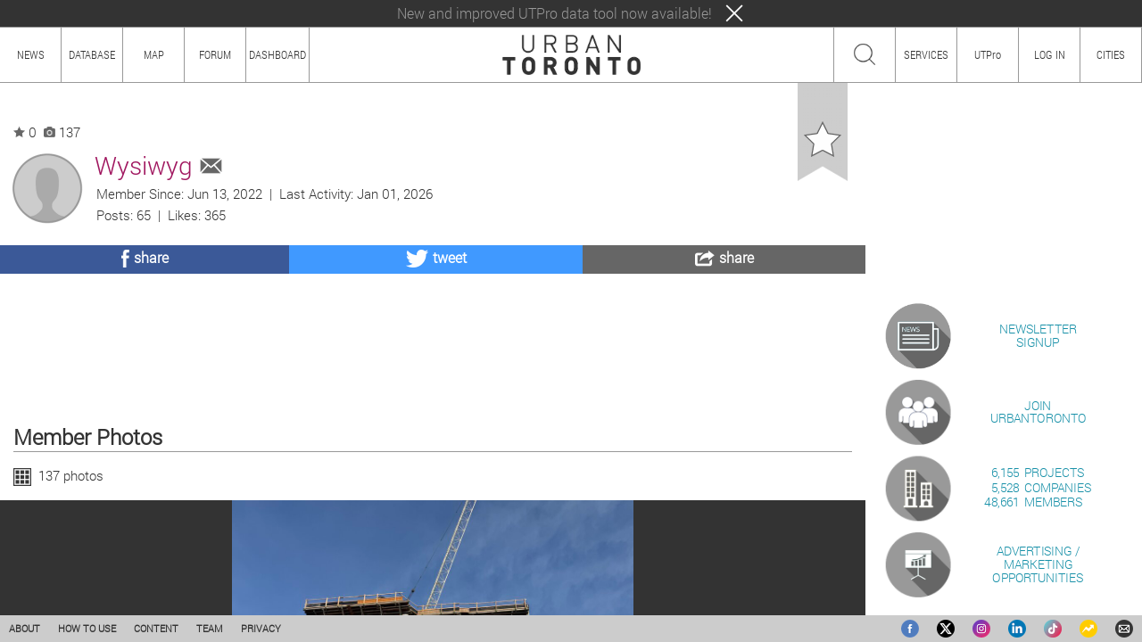

--- FILE ---
content_type: text/html; charset=UTF-8
request_url: https://urbantoronto.ca/members/91205-Wysiwyg
body_size: 13382
content:

<!DOCTYPE html>
<html>
<head>
<meta http-equiv="Content-Type" content="text/html; charset=utf-8" />
<meta name="description" content="UrbanToronto Member - Wysiwyg" />
<meta property="og:title" content="Wysiwyg | UrbanToronto" />
<meta property="og:description" content="UrbanToronto Member - Wysiwyg" />
<meta property="og:image" content="https://cdn.skyrisecities.com/release/img/UT-logo.png?14728329483" />
<meta name="twitter:card" content="summary_large_image" />
<meta name="twitter:site" content="@urban_toronto" />
<link rel="canonical" href="https%3A%2F%2Furbantoronto.ca%2Fmembers%2F91205-Wysiwyg" />
<link rel="shortcut icon" href="/icons/favicon.php?14728329483" />
<link rel="apple-touch-icon" href="/icons/apple-touch-icon.php?14728329483" />
<title>Wysiwyg | UrbanToronto</title>
<link rel="stylesheet" type="text/css" href="https://cdn.skyrisecities.com/release/main.min.css?14728329483" />
<link rel="stylesheet" type="text/css" href="https://cdn.skyrisecities.com/release/content.min.css?14728329483" />
<script src="https://cdn.skyrisecities.com/release/ext.min.js?14728329483" type="text/javascript" async></script>
<script src="https://cdn.skyrisecities.com/release/main.min.js?14728329483" type="text/javascript" async></script>
<script src="https://cdn.skyrisecities.com/release/content.min.js?14728329483" type="text/javascript" async></script>
<script src="https://cdn.skyrisecities.com/release/touch.min.js?14728329483" type="text/javascript" async></script>
<script src="https://js.hcaptcha.com/1/api.js?render=explicit" async defer></script>
<script type="text/javascript">var renderings = [];var photos = [];var activities = [{"data":[{"id":"516510","title":"30 Merton Street ","path":"https:\/\/urbantoronto.ca\/database\/projects\/30-merton-street.27341?goto=photos","date":"Dec 24, 2025","sort_date":"1766587712","filename":"g8rvspm5ep.jpeg","user_id":"91205","username":"Wysiwyg","user_path":"91205-Wysiwyg","image_description":"Wysiwyg Dec 24, 2025","description":"uploaded 4 photos to","images":[{"filename":"i7DEivUymE.jpeg","description":"Wysiwyg Dec 24, 2025","user_id":"91205","username":"Wysiwyg","user_path":"91205-Wysiwyg","date":"Dec 24, 2025","id":"516507"},{"filename":"uyahkM6jpd.jpeg","description":"Wysiwyg Dec 24, 2025","user_id":"91205","username":"Wysiwyg","user_path":"91205-Wysiwyg","date":"Dec 24, 2025","id":"516508"},{"filename":"fqiSU3cp1W.jpeg","description":"Wysiwyg Dec 24, 2025","user_id":"91205","username":"Wysiwyg","user_path":"91205-Wysiwyg","date":"Dec 24, 2025","id":"516509"},{"filename":"g8rvspm5ep.jpeg","description":"Wysiwyg Dec 24, 2025","user_id":"91205","username":"Wysiwyg","user_path":"91205-Wysiwyg","date":"Dec 24, 2025","id":"516510"}]},{"id":"2329948","title":"Toronto | 30 Merton Street  | 125.3m | 37s | QuadReal | Sweeny &Co","path":"https:\/\/urbantoronto.ca\/forum\/posts\/2329948","date":"Dec 24, 2025","sort_date":"1766587710","thread":"27422","description":"posted in"},{"id":"2326849","title":"Toronto | 310 Front West | 225.4m | 70s | H&R REIT | Hariri Pontarini","path":"https:\/\/urbantoronto.ca\/forum\/posts\/2326849","date":"Dec 16, 2025","sort_date":"1765922974","thread":"32134","description":"posted in"},{"id":"508890","title":"30 Merton Street ","path":"https:\/\/urbantoronto.ca\/database\/projects\/30-merton-street.27341?goto=photos","date":"Oct 27, 2025","sort_date":"1761599336","filename":"B2qrT86SFV.jpeg","user_id":"91205","username":"Wysiwyg","user_path":"91205-Wysiwyg","image_description":"Wysiwyg Oct 27, 2025","description":"uploaded 4 photos to","images":[{"filename":"HFslmUGP2I.jpeg","description":"Wysiwyg Oct 27, 2025","user_id":"91205","username":"Wysiwyg","user_path":"91205-Wysiwyg","date":"Oct 27, 2025","id":"508891"},{"filename":"TE86ZEe5EI.jpeg","description":"Wysiwyg Oct 27, 2025","user_id":"91205","username":"Wysiwyg","user_path":"91205-Wysiwyg","date":"Oct 27, 2025","id":"508888"},{"filename":"u5OB4C3tml.jpeg","description":"Wysiwyg Oct 27, 2025","user_id":"91205","username":"Wysiwyg","user_path":"91205-Wysiwyg","date":"Oct 27, 2025","id":"508889"},{"filename":"B2qrT86SFV.jpeg","description":"Wysiwyg Oct 27, 2025","user_id":"91205","username":"Wysiwyg","user_path":"91205-Wysiwyg","date":"Oct 27, 2025","id":"508890"}]},{"id":"2301960","title":"Toronto | 30 Merton Street  | 125.3m | 37s | QuadReal | Sweeny &Co","path":"https:\/\/urbantoronto.ca\/forum\/posts\/2301960","date":"Oct 27, 2025","sort_date":"1761599335","thread":"27422","description":"posted in"},{"id":"502077","title":"30 Merton Street ","path":"https:\/\/urbantoronto.ca\/database\/projects\/30-merton-street.27341?goto=photos","date":"Sep 12, 2025","sort_date":"1757689705","filename":"BfXeeShoji.jpeg","user_id":"91205","username":"Wysiwyg","user_path":"91205-Wysiwyg","image_description":"Wysiwyg Sep 12, 2025","description":"uploaded 5 photos to","images":[{"filename":"VcMSyD4p89.jpeg","description":"Wysiwyg Sep 12, 2025","user_id":"91205","username":"Wysiwyg","user_path":"91205-Wysiwyg","date":"Sep 12, 2025","id":"502078"},{"filename":"erSfF1ZeGN.jpeg","description":"Wysiwyg Sep 12, 2025","user_id":"91205","username":"Wysiwyg","user_path":"91205-Wysiwyg","date":"Sep 12, 2025","id":"502074"},{"filename":"d5yeYeAFvF.jpeg","description":"Wysiwyg Sep 12, 2025","user_id":"91205","username":"Wysiwyg","user_path":"91205-Wysiwyg","date":"Sep 12, 2025","id":"502075"},{"filename":"MoNIvsk4vG.jpeg","description":"Wysiwyg Sep 12, 2025","user_id":"91205","username":"Wysiwyg","user_path":"91205-Wysiwyg","date":"Sep 12, 2025","id":"502076"},{"filename":"BfXeeShoji.jpeg","description":"Wysiwyg Sep 12, 2025","user_id":"91205","username":"Wysiwyg","user_path":"91205-Wysiwyg","date":"Sep 12, 2025","id":"502077"}]},{"id":"2282655","title":"Toronto | 30 Merton Street  | 125.3m | 37s | QuadReal | Sweeny &Co","path":"https:\/\/urbantoronto.ca\/forum\/posts\/2282655","date":"Sep 12, 2025","sort_date":"1757689704","thread":"27422","description":"posted in"}]}];var notices = [{"title":"New and improved UTPro data tool now available!","description":"New and improved UTPro data tool now available!","path":"https:\/\/urbantoronto.ca\/Pro\/","updated":"1733855886"}];var version = "14728329483";var global_path = "https://skyrisecities.com/";var homepage = "https://urbantoronto.ca";var home_path = "https://urbantoronto.ca/";var canonical_path = "https%3A%2F%2Furbantoronto.ca%2Fmembers%2F91205-Wysiwyg";var site_path = "https://urbantoronto.ca/release/";var cdn_path = "https://cdn.skyrisecities.com/";var cdn_site_path = "https://cdn.skyrisecities.com/release/";var site_prefix = "toronto";var site_title = "UrbanToronto";var site_logo = "https://cdn.skyrisecities.com/release/img/toronto_logo.png";var site_icon = "https://cdn.skyrisecities.com/release/img/UT-logo.png";var site_facebook = "urbantoronto";var site_twitter = "urban_toronto";var site_instagram = "urban_toronto";var site_linkedin = "urbantoronto-ca";var site_flickr = "urbantoronto";var site_google = "107030051457553887149";var site_pinterest = "urbantorontca";var site_tumblr = "urbantorontoca";var site_youtube = "UrbanTorontoDotca";var site_forum_id = "135";var site_city_latitude = 43.6532;var site_city_longitude = -79.3832;var ut_pro = false;var ut_pro_full = false;var ut_pro_lite = false;var ut_pro_lite_reports = 0;var site_rules = "<p>The providers (\"we\", \"us\", \"our\") of the service provided by this web site (\"Service\") are not responsible for any user-generated content and accounts. Content submitted express the views of their author only.</p><p>This Service is only available to users who are at least {age} years old. If you are younger than this, please do not register for this Service. If you register for this Service, you represent that you are this age or older.</p><p>All content you submit, upload, or otherwise make available to the Service (\"Content\") may be reviewed by staff members. All Content you submit or upload may be sent to third-party verification services (including, but not limited to, spam prevention services). Do not submit any Content that you consider to be private or confidential.</p><p>You agree to not use the Service to submit or link to any Content which is defamatory, abusive, hateful, threatening, spam or spam-like, likely to offend, contains adult or objectionable content, contains personal information of others, risks copyright infringement, encourages unlawful activity, or otherwise violates any laws. You are entirely responsible for the content of, and any harm resulting from, that Content or your conduct.</p><p>We may remove or modify any Content submitted at any time, with or without cause, with or without notice. Requests for Content to be removed or modified will be undertaken only at our discretion. We may terminate your access to all or any part of the Service at any time, with or without cause, with or without notice.</p><p>You are granting us with a non-exclusive, permanent, irrevocable, unlimited license to use, publish, or re-publish your Content in connection with the Service. You retain copyright over the Content.</p><p>These terms may be changed at any time without notice.</p><p>If you do not agree with these terms, please do not register or use the Service. Use of the Service constitutes acceptance of these terms. If you wish to close your account, please <a href=\"{contactUrl}\">contact us</a>.</p>";var privacy_policy = "<p>Chart Communications Inc. Privacy Policy</p><div class=\"about-subheader\">1. General Principles</div><p>Chart Communications Inc. (“Chart”) is committed to preserving and safeguarding your right to privacy. Chart adheres to the requirements of the Personal Information Protection and Electronic Documents Act (“PIPEDA”). PIPEDA regulates the manner in which Chart collects, uses, discloses and otherwise manages your personal information. By submitting your personal information through the Website, you agree that Chart may collect, use and disclose your personal information as set out in this Privacy Policy. Chart may, in its sole discretion, modify the Privacy Policy at any time with or without notice to you. The revised Privacy Policy shall be posted on the Chart website located at <a href=\"//skyrisecities.com\" target=\"_blank\">SkyriseCities</a> and every other Chart website (individually and collectively, the “Website”). You should review the Privacy Policy on a regular basis for any such changes. You agree that your continued use of the Website after the revised Privacy Policy has been posted constitutes your consent to such revised Privacy Policy, and to the collection, use and disclosure of your personal information as described in the revised Privacy Policy. The Website may contain links to other non-Chart websites. Chart is not responsible for the privacy practices or content of such other websites.</p><div class=\"about-subheader\">2. Information We Collect</div><p>Chart may collect the following types of information about you: your name, address, home telephone number, mobile telephone number, credit card number, e-mail address, date of birth, gender and any facts that Chart deems to be reasonably necessary for the purposes of completing a transaction with you or to otherwise communicate with you (for example, Chart may also collect facts relevant to your participation in a contest, or facts relevant to a complaint made by you).</p><p><b>Consent</b></p><p>In addition to your agreement above to the collection, use and disclosure of your personal information in accordance with this Privacy Policy, as amended from time to time, Chart will obtain your consent to the collection, use and disclosure of your personal information at the time personal information is collected. Chart will make reasonable efforts to ensure that when personal information is collected that you understand why it is collected. Chart will seek a form of consent that is appropriate to the sensitivity of the information collected.<p><p>Limiting the Collection of the Personal Information</p><p>Chart will limit the collection of personal information to that which is required to provide the necessary service or conduct the necessary activity and will only collect personal information through fair and lawful means.</p><p><b>Withdrawal of Consent</b></p><p>You may withdraw your consent to the collection, use or disclosure of personal information at any time subject to any specific contractual commitments that you have made with Chart in respect of your personal information and the requirement for you to provide reasonable notice to us.</p><div class=\"about-subheader\">3. Use of Cookies and IP Addresses</div><p>A cookie is a message that is sent to your browser from a Web server and stored on your computer's hard drive. Most Internet sites use cookies. You can set your browser preferences to reject all cookies but then you will not be able to participate in most customized services, and you may be required to repeatedly log in to participate in various services, promotions, or product offerings. Cookies make your experience easier by saving your preferences and passwords.</p><p>We also use cookies that contain no personal information at all. These cookies help us estimate our audience size, determine which areas of the Website are the most popular, and serve targeted advertising. Third party advertisers and our ad server may set and access their cookies on your computer in accordance with their own privacy policies.</p><p>Some parts of the Website use cookies to collect information about visitors' use of the Website and to facilitate return visits. Information collected about user activity may be done in partnership using a 3rd party tracking tool. The information collected from cookies is tracked to enhance security and to improve the functionality of the Website by avoiding duplicate data entry, facilitating navigation, and increasing the relevance of content. Cookies on the site may collect the following information: a unique identifier, user preferences and profile information used to personalize the content that is shown, and membership information to access the Website services. Some cookies used by the Website may remain on the user's computer after they leave the Web site.</p><p>Most browsers can be configured to reject cookies or alert you when cookies are being sent. Keep in mind that if you refuse cookies, it is possible that some portions of the Website may not function exactly as intended.</p><p><b>IP Address</b></p><p>Chart may also collect IP addresses for the purposes of systems administration or to report information in aggregate form to our advertisers (e.g. how many visitors logged in to the Website). An IP address is a number that is assigned to your computer automatically when you use the Internet. When you visit a particular the Website web page, our servers log your IP address. Your IP address is not linked to anything personally identifiable.</p><div class=\"about-subheader\">4. Security Safeguards</div><p>Chart understands the importance of protecting your personal information and will implement safeguards to protect personal information against unauthorized access including the use of the latest Internet security protocols to protect personal information collected through the Website. However, you should be aware that the Internet is not a secure medium. Therefore, Chart does not represent or warrant the complete security of the personal information provided by you to Chart through the Website. You understand that you are transmitting such information to Chart at your own risk.Employees of Chart who will be involved in the collection of personal information will be educated with respect to the importance of maintaining the confidentiality of personal information.Chart will use care in the disposal and destruction of personal information in order to prevent unauthorized parties from gaining access to the information.</p><div class=\"about-subheader\">5. Use of Personal Information</div><p>Chart uses your personal information for one or more of the following purposes:</p><p>(a) To provide the product, service or information you requestedIf you are a customer of our publication, we use your name and address (postal and/or e-mail) in order to deliver the product, service or information you requested and to follow up with you about the transaction (i.e., send a bill, notify you that your subscription is expiring, etc.). If you enter into a contest offered through the Website or printed publications, we use your personal information to administer the contest on our own behalf or on behalf of our sponsors.</p><p>(b) To process paymentYour credit card number for pre-authorized payments is used only for processing payments and for presenting you with payment options - not for marketing purposes.</p><p>(c) To send you informationFrom time to time we may send you further information about the Website or the publication, its offers, or other products produced under its name.</p><p>(d) To respond to complaints from youWe may use your personal information to identify you and respond to any complaints that you may make to us.</p><p>(e) Other purposesIn addition, from time to time, we may use your personal information for the following purposes:· to detect and protect Chart and other third parties against error, fraud, theft and other illegal activity, and to audit compliance with Chart policies and contractual obligations;· to understand your needs and preferences, including to contact and communicate with you and to conduct surveys, research and evaluations;· for any other purpose we may indicate to you from time to time. We will provide you an opportunity to “opt out” of any such other purposes.</p><div class=\"about-subheader\">6. Disclosure of Personal Information</div><p>Your personal information will not be used to place you on any mailing lists, except with your prior consent. Under no circumstances will we sell our customer lists or rent your personal information to third parties. However, from time to time Chart may offer you the opportunity to respond to an “opt in” solicitation to receive marketing information from other carefully selected organisations and partners by email, telephone and/or SMS. Chart will only pass on these details if you opt in. Chart takes all measures possible to ensure that the contact you receive will be from reputable organisations. Chart however cannot accept any responsibility for use of the data once it has been passed on and is no longer within Chart’s control.</p><div class=\"about-subheader\">7. Accuracy and Retention of Your Personal Information</div><p>Chart will take all reasonable steps to update or correct your personal information when necessary.</p><p>Chart will keep your personal information only as long as necessary for the identified purposes or as required by law.</p><div class=\"about-subheader\">8. Providing Access to Personal Information</div><p>Upon your written request and subject to the exemptions stipulated by law, Chart will inform you of the existence, use and disclosure of your personal information and provide you with access to that information. You may be required to provide sufficient information to permit Chart to provide an account of the existence, use and disclosure of the information.</p><p>Chart may charge a reasonable administration fee ($15) for providing access to the personal information in accordance with your request. Chart will respond to the request for personal information within thirty (30) days of receipt of your request, and if Chart is not able to produce the information within this time frame, Chart will provide an explanation and will indicate when the information will be produced.</p><div class=\"about-subheader\">9. Inquiries or Complaints</div><p>Chart is responsible for personal information under its control and has designated a Privacy Officer who is accountable for Chart’s compliance with this Privacy Policy and PIPEDA. If at any time you have any questions or complaints about this Privacy Policy or your personal information and how it is being used, collected or disclosed (including if you wish to request to update or correct any personally identifiable information you have provided), or you wish to withdraw your consent to “Use of Personal Information”, please contact us <span class=\"link\" onclick=\"contact();\">here</span> or write to us at:</p><p>Chart Communications Inc.<br />5255 Yonge Street, Suite 709<br />North York ON M2N 6P4<br />Canada</p><p>Phone: 416.363.3101<br />Fax: 416.363.3109</p>";var ut_pro_device_limit = "You're currently at your limit of 3 devices for UTPro!";var site_about = "aboutSRC";var site_city_nid = "14316";var notices_enabled = true;var user_id = "";var username = "";var user_type = "";var message_count = "";var max_upload_size = "16777216";var max_upload_width = "1280";var max_upload_height = "";var trending_content = '<table class="promo"><tr><td class="promo-spacer1">&nbsp;</td><td class="promo-spacer2">&nbsp;</td></tr><tr><td colspan="2"><div class="ad" id="ad_bigbox"><iframe class="ad-bigbox" src="https://urbantoronto.ca/release/ad-bigbox-container.php" scrolling="no"></iframe></div></td></tr><tr><td class="promo-image"><a href="https://urbantoronto.ca/newsletter/" target="_blank"><span class="link"><img class="promo-icon" src="https://cdn.skyrisecities.com/release/img/promo-newsletter.png?14728329483" /></span></a></td><td class="promo-description"><div class="promo-description-block"><a href="https://urbantoronto.ca/newsletter/" target="_blank"><span class="promo-link">NEWSLETTER<br />SIGNUP</span></a></div></td></tr><tr><td class="promo-image"><a href="https://urbantoronto.ca/register/" target="_blank"><span class="promo-link"><img class="promo-icon" src="https://cdn.skyrisecities.com/release/img/promo-join.png?14728329483" /></span></a></td><td class="promo-description"><div class="promo-description-block"><a href="https://urbantoronto.ca/register/" target="_blank"><span class="promo-link">JOIN<br />URBANTORONTO</span></a></div></td></tr><tr><td class="promo-image"><span class="promo-link" onclick="top.database();"><img class="promo-icon" src="https://cdn.skyrisecities.com/release/img/promo-database.png?14728329483" /></span></td><td class="promo-description"><div class="promo-description-block"><span class="promo-link" onclick="top.database();"><table class="site-stats"><tr><td class="stat-count">6,155</td><td>&nbsp;PROJECTS</td></tr><tr><td class="stat-count">5,528</td><td>&nbsp;COMPANIES</td></tr><tr><td class="stat-count">48,661</td><td>&nbsp;MEMBERS</td></tr></table></span></div></td></tr><tr><td class="promo-image"><span class="promo-link" onclick="top.contact();"><img class="promo-icon" src="https://cdn.skyrisecities.com/release/img/promo-marketing.png?14728329483" /></span></td><td class="promo-description"><div class="promo-description-block"><span class="promo-link" onclick="top.contact();">ADVERTISING / MARKETING<br />OPPORTUNITIES</span></div></td></tr></table><table class="layout-trending-heading"><tr><td><img class="trending-heading-image" src="https://cdn.skyrisecities.com/release/img/trending-title.png?14728329483" /></td><td><span class="trending-heading">Trending News</span></td><td class="trending-more"><span class="trending-link" onclick="top.trending(\'news\');">All</span></td></tr></table><table class="trending-list"><tr><td class="trending-rank"><img class="trending-icon" src="https://cdn.skyrisecities.com/release/img/trending1.png?14728329483" /></td><td class="trending-description" id="trending-article-description1"><div class="promo-description-block"><a href="https://urbantoronto.ca/news/2012/09/toronto-arrives-3d-apples-ios6.6393" target="_blank">Toronto Arrives in 3D in Apple\'s iOS6</a></div></td><td class="trending-image-block" id="trending-article-image1"><a href="https://urbantoronto.ca/news/2012/09/toronto-arrives-3d-apples-ios6.6393" target="_blank"><img class="trending-image" src="https://cdn.skyrisecities.com/sites/default/files/styles/reduced_related/public/images/articles/2012/09/6393/6393-20599.jpg" /></a></td></tr><tr><td class="trending-rank"><img class="trending-icon" src="https://cdn.skyrisecities.com/release/img/trending2.png?14728329483" /></td><td class="trending-description" id="trending-article-description2"><div class="promo-description-block"><a href="https://urbantoronto.ca/news/2026/01/mass-timber-rises-behind-church-walls-danforth-baptist-redevelopment.60255" target="_blank">Mass Timber Rises Behind Church Walls at Danforth Baptist Redevelopment</a></div></td><td class="trending-image-block" id="trending-article-image2"><a href="https://urbantoronto.ca/news/2026/01/mass-timber-rises-behind-church-walls-danforth-baptist-redevelopment.60255" target="_blank"><img class="trending-image" src="https://cdn.skyrisecities.com/sites/default/files/styles/reduced_related/public/images/articles/2026/01/60255/60255-193248.jpg" /></a></td></tr><tr><td class="trending-rank"><img class="trending-icon" src="https://cdn.skyrisecities.com/release/img/trending3.png?14728329483" /></td><td class="trending-description" id="trending-article-description3"><div class="promo-description-block"><a href="https://urbantoronto.ca/news/2026/01/next-round-transit-gtha-hybrid-rail.60217" target="_blank">The Next Round of Transit in the GTHA: Hybrid Rail</a></div></td><td class="trending-image-block" id="trending-article-image3"><a href="https://urbantoronto.ca/news/2026/01/next-round-transit-gtha-hybrid-rail.60217" target="_blank"><img class="trending-image" src="https://cdn.skyrisecities.com/sites/default/files/styles/reduced_related/public/images/articles/2026/01/60217/60217-193189.jpg" /></a></td></tr><tr><td class="trending-rank"><img class="trending-icon" src="https://cdn.skyrisecities.com/release/img/trending4.png?14728329483" /></td><td class="trending-description" id="trending-article-description4"><div class="promo-description-block"><a href="https://urbantoronto.ca/news/2026/01/revised-plans-submitted-39-storey-rental-tower-south-unionville.60243" target="_blank">Revised Plans Submitted for 39-Storey Rental Tower in South Unionville</a></div></td><td class="trending-image-block" id="trending-article-image4"><a href="https://urbantoronto.ca/news/2026/01/revised-plans-submitted-39-storey-rental-tower-south-unionville.60243" target="_blank"><img class="trending-image" src="https://cdn.skyrisecities.com/sites/default/files/styles/reduced_related/public/images/articles/2026/01/60243/60243-193180.jpg" /></a></td></tr><tr><td class="trending-rank"><img class="trending-icon" src="https://cdn.skyrisecities.com/release/img/trending5.png?14728329483" /></td><td class="trending-description" id="trending-article-description5"><div class="promo-description-block"><a href="https://urbantoronto.ca/news/2026/01/next-round-transit-gtha-subways.60213" target="_blank">The Next Round of Transit in the GTHA: Subways</a></div></td><td class="trending-image-block" id="trending-article-image5"><a href="https://urbantoronto.ca/news/2026/01/next-round-transit-gtha-subways.60213" target="_blank"><img class="trending-image" src="https://cdn.skyrisecities.com/sites/default/files/styles/reduced_related/public/images/articles/2026/01/60213/60213-193108.jpg" /></a></td></tr></table><table class="layout-trending-heading"><tr><td><img class="trending-heading-image" src="https://cdn.skyrisecities.com/release/img/trending-title.png?14728329483" /></td><td><span class="trending-heading">Trending Projects</span></td><td class="trending-more"><span class="trending-link" onclick="top.trending(\'projects\');">All</span></td></tr></table><table class="trending-list"><tr><td class="trending-rank"><img class="trending-icon" src="https://cdn.skyrisecities.com/release/img/trending1.png?14728329483" /></td><td class="trending-description" id="trending-project-description1"><div class="promo-description-block"><a href="https://urbantoronto.ca/database/projects/35-bellevue-avenue.56663" target="_blank">35 Bellevue Avenue</a></div></td><td class="trending-image-block" id="trending-project-image1"><a href="https://urbantoronto.ca/database/projects/35-bellevue-avenue.56663" target="_blank"><img class="trending-image" src="https://cdn.skyrisecities.com/sites/default/files/styles/reduced_related/public/images/projects/56663/56663-175440.jpg" /></a></td></tr><tr><td class="trending-rank"><img class="trending-icon" src="https://cdn.skyrisecities.com/release/img/trending2.png?14728329483" /></td><td class="trending-description" id="trending-project-description2"><div class="promo-description-block"><a href="https://urbantoronto.ca/database/projects/pinnacle-one-yonge.6918" target="_blank">Pinnacle One Yonge</a></div></td><td class="trending-image-block" id="trending-project-image2"><a href="https://urbantoronto.ca/database/projects/pinnacle-one-yonge.6918" target="_blank"><img class="trending-image" src="https://cdn.skyrisecities.com/sites/default/files/styles/reduced_related/public/images/projects/6918/6918-178130.jpg" /></a></td></tr><tr><td class="trending-rank"><img class="trending-icon" src="https://cdn.skyrisecities.com/release/img/trending3.png?14728329483" /></td><td class="trending-description" id="trending-project-description3"><div class="promo-description-block"><a href="https://urbantoronto.ca/database/projects/danforth-baptist-church-redevelopment.51320" target="_blank">Danforth Baptist Church Redevelopment</a></div></td><td class="trending-image-block" id="trending-project-image3"><a href="https://urbantoronto.ca/database/projects/danforth-baptist-church-redevelopment.51320" target="_blank"><img class="trending-image" src="https://cdn.skyrisecities.com/sites/default/files/styles/reduced_related/public/images/projects/51320/51320-169543.jpeg" /></a></td></tr><tr><td class="trending-rank"><img class="trending-icon" src="https://cdn.skyrisecities.com/release/img/trending4.png?14728329483" /></td><td class="trending-description" id="trending-project-description4"><div class="promo-description-block"><a href="https://urbantoronto.ca/database/projects/natasha-residences.8905" target="_blank">Natasha Residences</a></div></td><td class="trending-image-block" id="trending-project-image4"><a href="https://urbantoronto.ca/database/projects/natasha-residences.8905" target="_blank"><img class="trending-image" src="https://cdn.skyrisecities.com/sites/default/files/styles/reduced_related/public/images/projects/8905/8905-181284.jpg" /></a></td></tr><tr><td class="trending-rank"><img class="trending-icon" src="https://cdn.skyrisecities.com/release/img/trending5.png?14728329483" /></td><td class="trending-description" id="trending-project-description5"><div class="promo-description-block"><a href="https://urbantoronto.ca/database/projects/one.5048" target="_blank">One Bloor West</a></div></td><td class="trending-image-block" id="trending-project-image5"><a href="https://urbantoronto.ca/database/projects/one.5048" target="_blank"><img class="trending-image" src="https://cdn.skyrisecities.com/sites/default/files/styles/reduced_related/public/images/projects/5048/5048-83551.jpeg" /></a></td></tr></table><table class="layout-trending-heading"><tr><td><img class="trending-heading-image" src="https://cdn.skyrisecities.com/release/img/trending-title.png?14728329483" /></td><td><span class="trending-heading">Trending Threads</span></td><td class="trending-more"><span class="trending-link" onclick="top.trending(\'threads\');">All</span></td></tr></table><table class="trending-list"><tr><td class="trending-rank"><img class="trending-icon" src="https://cdn.skyrisecities.com/release/img/trending1.png?14728329483" /></td><td class="trending-description" id="trending-photo-description1"><div class="promo-description-block"><a href="https://urbantoronto.ca/forum/posts/2342398" target="_blank">Toronto | Eglinton Line 5 | ?m | ?s | Metrolinx | Arcadis</a></div></td><td class="trending-image-block" id="trending-photo-image1"><a href="https://urbantoronto.ca/forum/posts/2342398" target="_blank"><img class="trending-image" src="https://cdn.skyrisecities.com/release/img/default-image.png?14728329483" /></a></td></tr><tr><td class="trending-rank"><img class="trending-icon" src="https://cdn.skyrisecities.com/release/img/trending2.png?14728329483" /></td><td class="trending-description" id="trending-photo-description2"><div class="promo-description-block"><a href="https://urbantoronto.ca/forum/posts/2342370" target="_blank">Toronto | Ontario Line 3 | ?m | ?s | Metrolinx</a></div></td><td class="trending-image-block" id="trending-photo-image2"><a href="https://urbantoronto.ca/forum/posts/2342370" target="_blank"><img class="trending-image" src="https://cdn.skyrisecities.com/sites/default/files/styles/reduced_related/public/images/projects/47842/47842-182806.jpg" /></a></td></tr><tr><td class="trending-rank"><img class="trending-icon" src="https://cdn.skyrisecities.com/release/img/trending3.png?14728329483" /></td><td class="trending-description" id="trending-photo-description3"><div class="promo-description-block"><a href="https://urbantoronto.ca/forum/posts/2342465" target="_blank">Finch West Line 6 LRT</a></div></td><td class="trending-image-block" id="trending-photo-image3"><a href="https://urbantoronto.ca/forum/posts/2342465" target="_blank"><img class="trending-image" src="https://cdn.skyrisecities.com/release/img/default-image.png?14728329483" /></a></td></tr><tr><td class="trending-rank"><img class="trending-icon" src="https://cdn.skyrisecities.com/release/img/trending4.png?14728329483" /></td><td class="trending-description" id="trending-photo-description4"><div class="promo-description-block"><a href="https://urbantoronto.ca/forum/posts/2342402" target="_blank">Toronto | Forma | 308m | 84s | Great Gulf | Gehry Partners</a></div></td><td class="trending-image-block" id="trending-photo-image4"><a href="https://urbantoronto.ca/forum/posts/2342402" target="_blank"><img class="trending-image" src="https://cdn.skyrisecities.com/sites/default/files/styles/reduced_related/public/images/projects/6448/6448-142676.jpg" /></a></td></tr><tr><td class="trending-rank"><img class="trending-icon" src="https://cdn.skyrisecities.com/release/img/trending5.png?14728329483" /></td><td class="trending-description" id="trending-photo-description5"><div class="promo-description-block"><a href="https://urbantoronto.ca/forum/posts/2342431" target="_blank">Alto - High Speed Rail (Toronto-Quebec City)</a></div></td><td class="trending-image-block" id="trending-photo-image5"><a href="https://urbantoronto.ca/forum/posts/2342431" target="_blank"><img class="trending-image" src="https://cdn.skyrisecities.com/release/img/default-image.png?14728329483" /></a></td></tr></table><table class="layout-trending-heading"><tr><td><img class="trending-heading-image" src="https://cdn.skyrisecities.com/release/img/trending-title.png?14728329483" /></td><td><span class="trending-heading">Trending Photographers</span></td><td class="trending-more"><span class="trending-link" onclick="top.trending(\'photographers\');">All</span></td></tr></table><table class="trending-list"><tr><td class="trending-rank"><img class="trending-icon" src="https://cdn.skyrisecities.com/release/img/trending1.png?14728329483" /></td><td class="trending-description" id="trending-photographer-description1"><div class="promo-description-block"><a href="https://urbantoronto.ca/members/16233-flonicky" target="_blank">flonicky</a></div></td><td class="trending-image-block" id="trending-photographer-image1"><a href="https://urbantoronto.ca/members/16233-flonicky" target="_blank"><img class="trending-image" src="https://cdn.skyrisecities.com/release/avatar.php?id=16233&t=1769403600" /></a></td></tr><tr><td class="trending-rank"><img class="trending-icon" src="https://cdn.skyrisecities.com/release/img/trending2.png?14728329483" /></td><td class="trending-description" id="trending-photographer-description2"><div class="promo-description-block"><a href="https://urbantoronto.ca/members/7544-Johnny-Au" target="_blank">Johnny Au</a></div></td><td class="trending-image-block" id="trending-photographer-image2"><a href="https://urbantoronto.ca/members/7544-Johnny-Au" target="_blank"><img class="trending-image" src="https://cdn.skyrisecities.com/release/avatar.php?id=7544&t=1769403600" /></a></td></tr><tr><td class="trending-rank"><img class="trending-icon" src="https://cdn.skyrisecities.com/release/img/trending3.png?14728329483" /></td><td class="trending-description" id="trending-photographer-description3"><div class="promo-description-block"><a href="https://urbantoronto.ca/members/24796-kotsy" target="_blank">kotsy</a></div></td><td class="trending-image-block" id="trending-photographer-image3"><a href="https://urbantoronto.ca/members/24796-kotsy" target="_blank"><img class="trending-image" src="https://cdn.skyrisecities.com/release/avatar.php?id=24796&t=1769403600" /></a></td></tr><tr><td class="trending-rank"><img class="trending-icon" src="https://cdn.skyrisecities.com/release/img/trending4.png?14728329483" /></td><td class="trending-description" id="trending-photographer-description4"><div class="promo-description-block"><a href="https://urbantoronto.ca/members/82093-jta5" target="_blank">jta5</a></div></td><td class="trending-image-block" id="trending-photographer-image4"><a href="https://urbantoronto.ca/members/82093-jta5" target="_blank"><img class="trending-image" src="https://cdn.skyrisecities.com/release/avatar.php?id=82093&t=1769403600" /></a></td></tr><tr><td class="trending-rank"><img class="trending-icon" src="https://cdn.skyrisecities.com/release/img/trending5.png?14728329483" /></td><td class="trending-description" id="trending-photographer-description5"><div class="promo-description-block"><a href="https://urbantoronto.ca/members/6608-AHK" target="_blank">AHK</a></div></td><td class="trending-image-block" id="trending-photographer-image5"><a href="https://urbantoronto.ca/members/6608-AHK" target="_blank"><img class="trending-image" src="https://cdn.skyrisecities.com/release/avatar.php?id=6608&t=1769403600" /></a></td></tr></table><table class="promo"><tr><td><div class="ad" id="ad_skyscraper"><iframe class="ad-skyscraper" src="https://urbantoronto.ca/release/ad-skyscraper-container.php" scrolling="no"></iframe></div></td></tr></table>';var article_categories = [{"title":"culture","value":"5","field":"culture","parent":""}, {"title":"design","value":"4","field":"design","parent":""}, {"title":"development","value":"1","field":"development","parent":""}, {"title":"features","value":"4619","field":"features","parent":""}, {"title":"infrastructure","value":"3","field":"infrastructure","parent":""}, {"title":"news","value":"4620","field":"news","parent":""}, {"title":"photos","value":"7","field":"photos","parent":""}, {"title":"politics","value":"6","field":"politics","parent":""}, {"title":"real estate","value":"2","field":"real_estate","parent":""}, {"title":"sponsored","value":"8","field":"sponsored","parent":""}, {"title":"suite spot","value":"2841","field":"suite_spot","parent":""}];var article_subcategories = [{"title":"architecture","value":"4632","field":"architecture","parent":""}, {"title":"architrivia","value":"4633","field":"architrivia","parent":""}, {"title":"cityscape","value":"4683","field":"cityscape","parent":""}, {"title":"construction","value":"4629","field":"construction","parent":""}, {"title":"daily headlines","value":"4696","field":"daily_headlines","parent":""}, {"title":"daily photo","value":"4627","field":"daily_photo","parent":""}, {"title":"events","value":"4634","field":"events","parent":""}, {"title":"explainer","value":"4638","field":"explainer","parent":""}, {"title":"flash forward","value":"4641","field":"flash_forward","parent":""}, {"title":"forum finds","value":"4642","field":"forum_finds","parent":""}, {"title":"growth to watch","value":"4636","field":"growth_to_watch","parent":""}, {"title":"instant reports","value":"6782","field":"instant_reports","parent":""}, {"title":"interior","value":"4624","field":"interior","parent":""}, {"title":"issues","value":"4640","field":"issues","parent":""}, {"title":"new homes","value":"4630","field":"new_homes","parent":""}, {"title":"once upon a tram","value":"4684","field":"once_upon_a_tram","parent":""}, {"title":"personalities","value":"4813","field":"personalities","parent":""}, {"title":"planning","value":"4621","field":"planning","parent":""}, {"title":"public art","value":"4626","field":"public_art","parent":""}, {"title":"public realm","value":"4623","field":"public_realm","parent":""}, {"title":"state of housing","value":"7028","field":"state_of_housing","parent":""}, {"title":"suite spot","value":"4637","field":"suite_spot","parent":""}, {"title":"sustainability","value":"6881","field":"sustainability","parent":""}, {"title":"the market","value":"4622","field":"the_market","parent":""}, {"title":"throwback thurs.","value":"4625","field":"throwback_thurs_","parent":""}, {"title":"topping off","value":"4628","field":"topping_off","parent":""}, {"title":"transportation","value":"4631","field":"transportation","parent":""}, {"title":"UT20","value":"6819","field":"ut20","parent":""}, {"title":"UTPro","value":"6781","field":"utpro","parent":""}, {"title":"video","value":"4635","field":"video","parent":""}, {"title":"views from","value":"4697","field":"views_from","parent":""}];var project_categories = [{"title":"Residential","value":"6600","field":"residential","parent":""}, {"title":"Seniors Home","value":"6719","field":"seniors_home","parent":"Residential"}, {"title":"Student Dorm","value":"6720","field":"student_dorm","parent":"Residential"}, {"title":"Hotel","value":"6593","field":"hotel","parent":"Residential"}, {"title":"Detached House","value":"6594","field":"detached_house","parent":"Residential"}, {"title":"Townhouse","value":"6602","field":"townhouse","parent":"Residential"}, {"title":"Affordable Rental","value":"6721","field":"affordable_rental","parent":"Residential"}, {"title":"Market-Rate Rental","value":"6599","field":"market_rate_rental","parent":"Residential"}, {"title":"Condo","value":"6592","field":"condo","parent":"Residential"}, {"title":"Co-op","value":"6591","field":"co_op","parent":"Residential"}, {"title":"Freehold","value":"6722","field":"freehold","parent":"Residential"}, {"title":"Subdivision","value":"6723","field":"subdivision","parent":"Residential"}, {"title":"Unspecified","value":"6776","field":"unspecified","parent":"Residential"}, {"title":"Commercial","value":"6717","field":"commercial","parent":""}, {"title":"Office","value":"6597","field":"office","parent":"Commercial"}, {"title":"Retail","value":"6601","field":"retail","parent":"Commercial"}, {"title":"Storage","value":"6724","field":"storage","parent":"Commercial"}, {"title":"Industrial","value":"6595","field":"industrial","parent":"Commercial"}, {"title":"Institutional","value":"6596","field":"institutional","parent":""}, {"title":"Government","value":"6725","field":"government","parent":"Institutional"}, {"title":"Health Care","value":"6726","field":"health_care","parent":"Institutional"}, {"title":"Education","value":"6727","field":"education","parent":"Institutional"}, {"title":"Community Centre","value":"6728","field":"community_centre","parent":"Institutional"}, {"title":"Place of Worship","value":"6729","field":"place_of_worship","parent":"Institutional"}, {"title":"Sports Facility","value":"6775","field":"sports_facility","parent":"Institutional"}, {"title":"Transit","value":"6603","field":"transit","parent":""}, {"title":"Public Space \/ Park","value":"6598","field":"public_space_park","parent":""}, {"title":"Other","value":"6718","field":"other","parent":""}];var project_status = [{"title":"Pre-Construction","value":"6586","field":"pre_construction","parent":""}, {"title":"Under Construction","value":"6588","field":"under_construction","parent":""}, {"title":"Complete","value":"6587","field":"complete","parent":""}, {"title":"Occupied","value":"6731","field":"occupied","parent":""}, {"title":"On-Hold","value":"6589","field":"on_hold","parent":""}, {"title":"Cancelled","value":"6590","field":"cancelled","parent":""}];var company_types = [{"title":"Developer","value":"3074","field":"developer","parent":""}, {"title":"Builder","value":"3075","field":"builder","parent":""}, {"title":"Architect","value":"3076","field":"architect","parent":""}, {"title":"Design Architect","value":"6521","field":"design_architect","parent":""}, {"title":"Architect of Record","value":"6523","field":"record","parent":""}, {"title":"Landscape Architect","value":"3078","field":"landscaper","parent":""}, {"title":"Heritage Architect","value":"6522","field":"heritage","parent":""}, {"title":"Interior Designer","value":"3077","field":"designer","parent":""}, {"title":"Building Envelope","value":"5075","field":"envelope","parent":""}, {"title":"Building Management","value":"5076","field":"management","parent":""}, {"title":"Building Materials","value":"5077","field":"materials","parent":""}, {"title":"Cable & Wireless","value":"5078","field":"cable","parent":""}, {"title":"Commissioning","value":"5560","field":"commissioning","parent":""}, {"title":"Construction Management","value":"5079","field":"construction","parent":""}, {"title":"Electrical","value":"5080","field":"electrical","parent":""}, {"title":"Engineering","value":"5081","field":"engineering","parent":""}, {"title":"Excavation","value":"5082","field":"excavation","parent":""}, {"title":"Financial Services","value":"5083","field":"financial","parent":""}, {"title":"Flooring","value":"5084","field":"flooring","parent":""}, {"title":"General Contractor","value":"5085","field":"contractor","parent":""}, {"title":"Green Infrastructure","value":"5086","field":"green","parent":""}, {"title":"HVAC","value":"5087","field":"hvac","parent":""}, {"title":"Kitchen & Bathroom","value":"5088","field":"kitchen","parent":""}, {"title":"Legal","value":"5089","field":"legal","parent":""}, {"title":"Manufacturer","value":"6524","field":"manufacturer","parent":""}, {"title":"Marketing & Press","value":"3125","field":"marketer","parent":""}, {"title":"Planning","value":"5090","field":"planning","parent":""}, {"title":"Plumbing","value":"5091","field":"plumbing","parent":""}, {"title":"Realtor\/Sales","value":"3079","field":"realtor","parent":""}, {"title":"Roofing","value":"5092","field":"roofing","parent":""}, {"title":"Security","value":"5093","field":"security","parent":""}, {"title":"Services","value":"5094","field":"services","parent":""}, {"title":"Signage\/Wayfinding","value":"5096","field":"signage","parent":""}, {"title":"Site Services","value":"6526","field":"site_services","parent":""}, {"title":"Steel Construction","value":"5095","field":"steel","parent":""}, {"title":"Supplier","value":"6525","field":"supplier","parent":""}, {"title":"Transportation & Haulage","value":"5097","field":"haulage","parent":""}, {"title":"Transportation & Infrastructure","value":"5098","field":"transportation","parent":""}, {"title":"Urban Design","value":"5559","field":"urban","parent":""}, {"title":"Other","value":"3569","field":"other","parent":""}];var city_regions = [{"title":"Africa","value":"6577","field":"africa","parent":""}, {"title":"Asia","value":"6578","field":"asia","parent":""}, {"title":"Australia\/Oceania","value":"6579","field":"australia_oceania","parent":""}, {"title":"Caribbean","value":"6580","field":"caribbean","parent":""}, {"title":"Central America","value":"6581","field":"central_america","parent":""}, {"title":"Europe","value":"6582","field":"europe","parent":""}, {"title":"Middle East","value":"6583","field":"middle_east","parent":""}, {"title":"North America","value":"6584","field":"north_america","parent":""}, {"title":"South America","value":"6585","field":"south_america","parent":""}];var municipalities = [{"title":"Toronto","value":"6653","field":"toronto","parent":""}, {"title":"Peel","value":"6649","field":"peel","parent":""}, {"title":"York","value":"6658","field":"york","parent":""}, {"title":"Durham","value":"6636","field":"durham","parent":""}, {"title":"Halton","value":"6639","field":"halton","parent":""}, {"title":"Hamilton","value":"6641","field":"hamilton","parent":""}, {"title":"Simcoe","value":"6732","field":"simcoe","parent":""}, {"title":"Waterloo","value":"6733","field":"waterloo","parent":""}, {"title":"Niagara","value":"6734","field":"niagara","parent":""}, {"title":"Brant","value":"6735","field":"brant","parent":""}, {"title":"Dufferin","value":"6736","field":"dufferin","parent":""}, {"title":"Middlesex","value":"6737","field":"middlesex","parent":""}, {"title":"Muskoka","value":"6738","field":"muskoka","parent":""}, {"title":"Algoma","value":"6739","field":"algoma","parent":""}, {"title":"Bruce","value":"6740","field":"bruce","parent":""}, {"title":"Chatham-Kent","value":"6741","field":"chatham_kent","parent":""}, {"title":"Cochrane","value":"6742","field":"cochrane","parent":""}, {"title":"Elgin","value":"6743","field":"elgin","parent":""}, {"title":"Essex","value":"6744","field":"essex","parent":""}, {"title":"Frontenac","value":"6745","field":"frontenac","parent":""}, {"title":"Grey","value":"6746","field":"grey","parent":""}, {"title":"Haldimand","value":"6747","field":"haldimand","parent":""}, {"title":"Haliburton","value":"6748","field":"haliburton","parent":""}, {"title":"Hastings","value":"6749","field":"hastings","parent":""}, {"title":"Huron","value":"6750","field":"huron","parent":""}, {"title":"Kawartha Lakes","value":"6751","field":"kawartha_lakes","parent":""}, {"title":"Kenora","value":"6752","field":"kenora","parent":""}, {"title":"Lambton","value":"6753","field":"lambton","parent":""}, {"title":"Lanark","value":"6754","field":"lanark","parent":""}, {"title":"Leeds and Grenville","value":"6755","field":"leeds_and_grenville","parent":""}, {"title":"Lennox and Addington","value":"6756","field":"lennox_and_addington","parent":""}, {"title":"Manitoulin","value":"6757","field":"manitoulin","parent":""}, {"title":"Nipissing","value":"6758","field":"nipissing","parent":""}, {"title":"Norfolk","value":"6759","field":"norfolk","parent":""}, {"title":"Northumberland","value":"6760","field":"northumberland","parent":""}, {"title":"Ottawa","value":"6761","field":"ottawa","parent":""}, {"title":"Oxford","value":"6762","field":"oxford","parent":""}, {"title":"Parry Sound","value":"6763","field":"parry_sound","parent":""}, {"title":"Perth","value":"6764","field":"perth","parent":""}, {"title":"Peterborough","value":"6765","field":"peterborough","parent":""}, {"title":"Prescott and Russell","value":"6766","field":"prescott_and_russell","parent":""}, {"title":"Prince Edward","value":"6767","field":"prince_edward","parent":""}, {"title":"Rainy River","value":"6768","field":"rainy_river","parent":""}, {"title":"Renfrew","value":"6769","field":"renfrew","parent":""}, {"title":"Stormont, Dundas and Glengarry","value":"6770","field":"stormont_dundas_and_glengarry","parent":""}, {"title":"Sudbury","value":"6771","field":"sudbury","parent":""}, {"title":"Thunder Bay","value":"6772","field":"thunder_bay","parent":""}, {"title":"Timiskaming","value":"6773","field":"timiskaming","parent":""}, {"title":"Wellington","value":"6774","field":"wellington","parent":""}];var timestamp = 1769438850;var follows = false;activities_per_load = 20;var content_type = "member";var content_id =91205;var member_city ="Toronto";</script>
<!-- Google Analytics Code -->
<script async src="https://www.googletagmanager.com/gtag/js?id=G-TJW49KHTB8"></script>
<script>
  window.dataLayer = window.dataLayer || [];
  function gtag(){dataLayer.push(arguments);}
  gtag('js', new Date());

  gtag('config', 'G-TJW49KHTB8');
</script>
<!-- End Google Analytics Code -->

<!-- Facebook Pixel Code -->
<script>
!function(f,b,e,v,n,t,s){if(f.fbq)return;n=f.fbq=function(){n.callMethod?
n.callMethod.apply(n,arguments):n.queue.push(arguments)};if(!f._fbq)f._fbq=n;
n.push=n;n.loaded=!0;n.version='2.0';n.queue=[];t=b.createElement(e);t.async=!0;
t.src=v;s=b.getElementsByTagName(e)[0];s.parentNode.insertBefore(t,s)}(window,
document,'script','//connect.facebook.net/en_US/fbevents.js');

fbq('init', '1760257484204295');
fbq('track', "PageView");</script>
<noscript><img height="1" width="1" style="display:none"
src="https://www.facebook.com/tr?id=1760257484204295&ev=PageView&noscript=1"
/></noscript>
<!-- End Facebook Pixel Code -->

<!-- Pardot Code -->
<script type="text/javascript">
piAId = '551752';
piCId = '11712';
piHostname = 'pi.pardot.com';

(function() {
	function async_load(){
		var s = document.createElement('script'); s.type = 'text/javascript';
		s.src = ('https:' == document.location.protocol ? 'https://pi' : 'http://cdn') + '.pardot.com/pd.js';
		var c = document.getElementsByTagName('script')[0]; c.parentNode.insertBefore(s, c);
	}
	if(window.attachEvent) { window.attachEvent('onload', async_load); }
	else { window.addEventListener('load', async_load, false); }
})();
</script>
<!-- End Pardot Code -->

</head>

<body class="main-body" onload="setupUI(); setup();" onresize="resizeUI(); setup();" ondragstart="return false;">

<div class="viewport" style="overflow-y: hidden;" id="viewport">

<table class="loading" id="loading">
<tr>
<td>
<img class="page-loading-icon" src="https://cdn.skyrisecities.com/release/img/loading-page.gif?14728329483" />
</td>
</tr>
</table>

<table class="layout" id="layout">
<tr>
<td class="layout-content">
<img class="banner" src="https://cdn.skyrisecities.com/release/img/banner.png?14728329483" />
<div class="content" style="	visibility: hidden;" id="content">

<div class="member-content" id="entity_content">

<div class="content-info">
<br />
<span class="content-views"><img class="content-views-icon" src="https://cdn.skyrisecities.com/release/img/views.png?14728329483" />&nbsp;680&nbsp;</span>
<img class="content-follows-icon" src="https://cdn.skyrisecities.com/release/img/follows-content.png?14728329483" /><span name="follows0">&nbsp;0&nbsp;</span>
<img class="content-photos-icon" src="https://cdn.skyrisecities.com/release/img/camera-stat.png?14728329483" />&nbsp;<span id="content_photo_total">137</span>&nbsp;<br />
</div>
<img class="content-follow-icon" id="follow0" src="https://cdn.skyrisecities.com/release/img/follow.png?14728329483" onclick="follow(0, 91205, 'Wysiwyg', 'member');" data-followed="false" />
<table class="layout-member">
<tr>
<td rowspan="2">
<img class="member-avatar" src="https://urbantoronto.ca/release/avatar.php?id=91205&t=1769438850" />
</td>
<td>
<div class="member-title">Wysiwyg&nbsp;<img class="message-icon" src="https://cdn.skyrisecities.com/release/img/mail.png?14728329483" onclick="message('Wysiwyg');" /><span class="message-count" id="message_count"></span></div>
</td>
</tr>
<tr>
<td>
<div class="member-info">
Member Since:&nbsp;Jun 13, 2022&nbsp;&nbsp;|&nbsp;&nbsp;Last Activity:&nbsp;Jan 01, 2026<br />
Posts:&nbsp;65&nbsp;&nbsp;|&nbsp;&nbsp;Likes:&nbsp;365<br />
</div>
</td>
</tr>
</table>

<div class="content-stats"></div>

<script type="text/javascript">
var a2a_config = a2a_config || {};
a2a_config.linkname = 'Wysiwyg';
a2a_config.linkurl = 'https://urbantoronto.ca/members/91205-Wysiwyg';
</script>

<script type="text/javascript" src="//static.addtoany.com/menu/page.js"></script>
<table class="social-media">
<tr>
<td class="social-facebook"><a href="https://www.facebook.com/sharer/sharer.php?u=https%3A%2F%2Furbantoronto.ca%2Fmembers%2F91205-Wysiwyg&display=popup" target="_blank"><img class="social-icon" src="https://cdn.skyrisecities.com/release/img/facebook-social.png?14728329483" /><span><span class="social-text">share&nbsp;</span><span class="social-count"></span></span></a></td>
<td class="social-twitter"><a href="https://twitter.com/intent/tweet?text=Wysiwyg&url=https%3A%2F%2Furbantoronto.ca%2Fmembers%2F91205-Wysiwyg&via=urban_toronto" target="_blank"><img class="social-icon" src="https://cdn.skyrisecities.com/release/img/twitter-social.png?14728329483" /><span><span class="social-text">tweet&nbsp;</span><span class="social-count"></span></span></a></td>
<td class="social-share"><a class="a2a_dd" href="https://www.addtoany.com/share_save" target="_blank"><img class="social-icon" src="https://cdn.skyrisecities.com/release/img/share-social.png?14728329483" /><span><span class="social-text">share&nbsp;</span><span class="social-count"></span></span></a></td>
</tr>
</table>

<div class="member-bio"></p></div>

<div class="content-text">


</div><br />

<div class="ad" style="display: none;" id="ad_leaderboard1"></div>

<div class="ad" style="display: none;" id="ad_bigbox1"></div>

<a name="photos_top"></a>

	<div class="section-header">Member Photos</div>
	<div class="content-info"><table class="photo-total"><tr><td><img class="gallery-icon" src="https://cdn.skyrisecities.com/release/img/gallery.png?14728329483" onclick="photoGallery('photos');" /></td><td>&nbsp;&nbsp;<span id="photo_total">137 photos</span></td></tr></table></div>
	<div class="image-viewer" id="photo_viewer" onmouseover="if (!mobile) { showPhotoControls(); }" onmouseout="if (!mobile) { hidePhotoControls(); }">
	<span id="photo_previous" class="viewer-control-hidden photo-previous"><img class="image-viewer-icon" src="https://cdn.skyrisecities.com/release/img/left.png?14728329483" onclick="previousPhoto();"/></span>
	<span id="photo_next" class="viewer-control-hidden photo-next"><img class="image-viewer-icon" src="https://cdn.skyrisecities.com/release/img/right.png?14728329483" onclick="nextPhoto();"/></span>

	<table class="layout-preview">
	<tr>
	<td>
	<img id="photo_preview_loading" class="image-preview-loading-icon" src="https://cdn.skyrisecities.com/release/img/loading-content.gif?14728329483" />
	<imgx class="image-preview" id="photo_preview" onclick="photo(photos[photo_index]['filename'], false, '', photo_index); return false;" />
	</td>
	</tr>
	</table>

	</div>


<div class="white-separator" id="viewer_placeholder" style="display: none;"><br /></div>


			<div class="section-header">Recent Activity</div>
		
	<div class="activities" id="activity_list"></div>


</div>

</div>

</td>
<td class="trending-column" style="display: none;" id="trending_block"></td>
</tr>
</table>

</div>

</body>
</html>

--- FILE ---
content_type: text/html; charset=UTF-8
request_url: https://urbantoronto.ca/release/trending.php?14728329483
body_size: 17223
content:

<!DOCTYPE html>
<html>
<head>
<meta http-equiv="Content-Type" content="text/html; charset=utf-8" />
<meta http-equiv="Content-Script-Type" content="text/javascript" />
<meta http-equiv="Content-Style-Type" content="text/css" />
<link rel="stylesheet" type="text/css" href="https://cdn.skyrisecities.com/release/trending.min.css?14728329483" />
<script type="text/javascript">var global_articles = [{"id":"41933","title":"Mass Timber Supportive Housing Tower Proposed for LA's Skid Row","path":"news\/2020\/03\/mass-timber-supportive-housing-tower-proposed-las-skid-row.41933","city_title":"Los Angeles","city_url":null}, {"id":"41916","title":"Undulating Kengo Kuma Design Selected for Singapore Founders' Memorial","path":"news\/2020\/03\/undulating-kengo-kuma-design-selected-singapore-founders-memorial.41916","city_title":"Singapore","city_url":null}, {"id":"41875","title":"Mount Entoto","path":"news\/2020\/03\/mount-entoto.41875","city_title":"Addis Ababa","city_url":null}, {"id":"41865","title":"Inside X Miami: An Amenity-Filled Social Apartment Community","path":"news\/2020\/03\/inside-x-miami-amenity-filled-social-apartment-community.41865","city_title":"Miami","city_url":null}, {"id":"41848","title":"Berlin Industrial Park to be Transformed by David Chipperfield Architects","path":"news\/2020\/03\/berlin-industrial-park-be-transformed-david-chipperfield-architects.41848","city_title":"Berlin","city_url":null}, {"id":"41839","title":"Quiet Streets","path":"news\/2020\/03\/quiet-streets.41839","city_title":"Paris","city_url":null}];var trending_articles = [{"id":"6393","title":"Toronto Arrives in 3D in Apple's iOS6","path":"news\/2012\/09\/toronto-arrives-3d-apples-ios6.6393","image":"https:\/\/cdn.skyrisecities.com\/sites\/default\/files\/styles\/reduced_related\/public\/images\/articles\/2012\/09\/6393\/6393-20599.jpg"}, {"id":"60255","title":"Mass Timber Rises Behind Church Walls at Danforth Baptist Redevelopment","path":"news\/2026\/01\/mass-timber-rises-behind-church-walls-danforth-baptist-redevelopment.60255","image":"https:\/\/cdn.skyrisecities.com\/sites\/default\/files\/styles\/reduced_related\/public\/images\/articles\/2026\/01\/60255\/60255-193248.jpg"}, {"id":"60217","title":"The Next Round of Transit in the GTHA: Hybrid Rail","path":"news\/2026\/01\/next-round-transit-gtha-hybrid-rail.60217","image":"https:\/\/cdn.skyrisecities.com\/sites\/default\/files\/styles\/reduced_related\/public\/images\/articles\/2026\/01\/60217\/60217-193189.jpg"}, {"id":"60243","title":"Revised Plans Submitted for 39-Storey Rental Tower in South Unionville","path":"news\/2026\/01\/revised-plans-submitted-39-storey-rental-tower-south-unionville.60243","image":"https:\/\/cdn.skyrisecities.com\/sites\/default\/files\/styles\/reduced_related\/public\/images\/articles\/2026\/01\/60243\/60243-193180.jpg"}, {"id":"60213","title":"The Next Round of Transit in the GTHA: Subways","path":"news\/2026\/01\/next-round-transit-gtha-subways.60213","image":"https:\/\/cdn.skyrisecities.com\/sites\/default\/files\/styles\/reduced_related\/public\/images\/articles\/2026\/01\/60213\/60213-193108.jpg"}, {"id":"60252","title":"January Sunrise","path":"news\/2026\/01\/january-sunrise.60252","image":"https:\/\/cdn.skyrisecities.com\/sites\/default\/files\/styles\/reduced_related\/public\/images\/articles\/2026\/01\/60252\/60252-193207.jpg"}, {"id":"60218","title":"The Next Round of Transit in the GTHA: Bus Rapid Transit and Light Rail Lines","path":"news\/2026\/01\/next-round-transit-gtha-bus-rapid-transit-and-light-rail-lines.60218","image":"https:\/\/cdn.skyrisecities.com\/sites\/default\/files\/styles\/reduced_related\/public\/images\/articles\/2026\/01\/60218\/60218-193172.jpg"}, {"id":"60164","title":"Fitzrovia's and Hazelview's Adjacent Towers Topped Off at Bloor & Dufferin","path":"news\/2026\/01\/fitzrovias-and-hazelviews-adjacent-towers-topped-bloor-dufferin.60164","image":"https:\/\/cdn.skyrisecities.com\/sites\/default\/files\/styles\/reduced_related\/public\/images\/articles\/2026\/01\/60164\/60164-192750.jpg"}, {"id":"60214","title":"The Next Round of Transit in the GTHA: New GO Stations","path":"news\/2026\/01\/next-round-transit-gtha-new-go-stations.60214","image":"https:\/\/cdn.skyrisecities.com\/sites\/default\/files\/styles\/reduced_related\/public\/images\/articles\/2026\/01\/60214\/60214-193141.jpg"}, {"id":"60211","title":"16 Storeys Planned in Moss Park near Two Ontario Line Stations","path":"news\/2026\/01\/16-storeys-planned-moss-park-near-two-ontario-line-stations.60211","image":"https:\/\/cdn.skyrisecities.com\/sites\/default\/files\/styles\/reduced_related\/public\/images\/articles\/2026\/01\/60211\/60211-193024.jpg"}, {"id":"60241","title":"Industry Updates: Housing Policy Revisions, Market Softness, and City-Building Initiatives","path":"news\/2026\/01\/industry-updates-housing-policy-revisions-market-softness-and-city-building.60241","image":"https:\/\/cdn.skyrisecities.com\/sites\/default\/files\/styles\/reduced_related\/public\/images\/articles\/2026\/01\/60241\/60241-193170.jpg"}, {"id":"60224","title":"UnionCity South at Unionville GO Trims Tallest Tower to 45 Storeys ","path":"news\/2026\/01\/unioncity-south-unionville-go-trims-tallest-tower-45-storeys.60224","image":"https:\/\/cdn.skyrisecities.com\/sites\/default\/files\/styles\/reduced_related\/public\/images\/articles\/2026\/01\/60224\/60224-193093.jpg"}, {"id":"60221","title":"Lawrence Heights Phase 2 Revised, Now to Rise up to 28 Storeys","path":"news\/2026\/01\/lawrence-heights-phase-2-revised-now-rise-28-storeys.60221","image":"https:\/\/cdn.skyrisecities.com\/sites\/default\/files\/styles\/reduced_related\/public\/images\/articles\/2026\/01\/60221\/60221-193079.jpg"}, {"id":"60150","title":"QuadReal Evolves Bayview Village South Block with 44- and 52-Storey Towers","path":"news\/2026\/01\/quadreal-evolves-bayview-village-south-block-44-and-52-storey-towers.60150","image":"https:\/\/cdn.skyrisecities.com\/sites\/default\/files\/styles\/reduced_related\/public\/images\/articles\/2026\/01\/60150\/60150-192968.jpg"}, {"id":"60249","title":"News Roundup for January 23, 2026","path":"news\/2026\/01\/news-roundup-january-23-2026.60249","image":"https:\/\/cdn.skyrisecities.com\/release\/img\/default-image.png?14728329483"}, {"id":"60248","title":"One of Those Weekends","path":"news\/2026\/01\/one-those-weekends.60248","image":"https:\/\/cdn.skyrisecities.com\/sites\/default\/files\/styles\/reduced_related\/public\/images\/articles\/2026\/01\/60248\/60248-193198.jpg"}, {"id":"60206","title":"Bloor-Danforth Line 2 Trains Boldly Redesigned, But Will They Be Speedy?","path":"news\/2026\/01\/bloor-danforth-line-2-trains-boldly-redesigned-will-they-be-speedy.60206","image":"https:\/\/cdn.skyrisecities.com\/sites\/default\/files\/styles\/reduced_related\/public\/images\/articles\/2026\/01\/60206\/60206-192993.jpg"}, {"id":"60225","title":"Excavation Continues at Peter Gilgan Mississauga Hospital","path":"news\/2026\/01\/excavation-continues-peter-gilgan-mississauga-hospital.60225","image":"https:\/\/cdn.skyrisecities.com\/sites\/default\/files\/styles\/reduced_related\/public\/images\/articles\/2026\/01\/60225\/60225-193115.jpg"}, {"id":"60152","title":"12-Storey Liberty Village Office Plan Flips to 51-Storey Rental Proposal","path":"news\/2026\/01\/12-storey-liberty-village-office-plan-flips-51-storey-rental-proposal.60152","image":"https:\/\/cdn.skyrisecities.com\/sites\/default\/files\/styles\/reduced_related\/public\/images\/articles\/2026\/01\/60152\/60152-192664.jpg"}, {"id":"60232","title":"Snow Valley","path":"news\/2026\/01\/snow-valley.60232","image":"https:\/\/cdn.skyrisecities.com\/sites\/default\/files\/styles\/reduced_related\/public\/images\/articles\/2026\/01\/60232\/60232-193151.jpg"}, {"id":"23356","title":"Towering: An Annotated Guide to Toronto's Future Skyline","path":"news\/2016\/11\/towering-annotated-guide-torontos-future-skyline.23356","image":"https:\/\/cdn.skyrisecities.com\/sites\/default\/files\/styles\/reduced_related\/public\/images\/articles\/2016\/11\/23356\/23356-81280.png"}, {"id":"60210","title":"Erickson-Gehry","path":"news\/2026\/01\/erickson-gehry.60210","image":"https:\/\/cdn.skyrisecities.com\/sites\/default\/files\/styles\/reduced_related\/public\/images\/articles\/2026\/01\/60210\/60210-193010.jpg"}, {"id":"6631","title":"The Interview: Kyle Rae, Part 3","path":"news\/2012\/11\/interview-kyle-rae-part-3.6631","image":"https:\/\/cdn.skyrisecities.com\/sites\/default\/files\/styles\/reduced_related\/public\/images\/articles\/2012\/11\/6631\/6631-21935.jpg"}, {"id":"9169","title":"Hard Candy Fitness Toronto Opens at Aura","path":"news\/2013\/11\/hard-candy-fitness-toronto-opens-aura.9169","image":"https:\/\/cdn.skyrisecities.com\/sites\/default\/files\/styles\/reduced_related\/public\/images\/articles\/2013\/11\/9169\/9169-31605.jpg"}, {"id":"60159","title":"Best of 2025: Winners of UrbanToronto's 12th Annual Year-End Poll, presented by Diverso Energy","path":"news\/2026\/01\/best-2025-winners-urbantorontos-12th-annual-year-end-poll-presented-diverso-energy.60159","image":"https:\/\/cdn.skyrisecities.com\/sites\/default\/files\/styles\/reduced_related\/public\/images\/articles\/2026\/01\/60159\/60159-192831.jpg"}, {"id":"60227","title":"Phase 1 Crane Down as Phase 2 Ramps Up at The Residences at Central Park","path":"news\/2026\/01\/phase-1-crane-down-phase-2-ramps-residences-central-park.60227","image":"https:\/\/cdn.skyrisecities.com\/sites\/default\/files\/styles\/reduced_related\/public\/images\/articles\/2026\/01\/60227\/60227-193127.jpg"}, {"id":"9594","title":"Aviva Canada to Move to Downtown Markham","path":"news\/2014\/03\/aviva-canada-move-downtown-markham.9594","image":"https:\/\/cdn.skyrisecities.com\/sites\/default\/files\/styles\/reduced_related\/public\/images\/articles\/2014\/03\/9594\/9594-33714.jpg"}, {"id":"60226","title":"Veiled Towers","path":"news\/2026\/01\/veiled-towers.60226","image":"https:\/\/cdn.skyrisecities.com\/sites\/default\/files\/styles\/reduced_related\/public\/images\/articles\/2026\/01\/60226\/60226-193121.jpg"}, {"id":"60161","title":"43-Storey Rental Tower Proposed Near Bessarion Station","path":"news\/2026\/01\/43-storey-rental-tower-proposed-near-bessarion-station.60161","image":"https:\/\/cdn.skyrisecities.com\/sites\/default\/files\/styles\/reduced_related\/public\/images\/articles\/2026\/01\/60161\/60161-192711.jpg"}, {"id":"19461","title":"Allied Properties REIT Adding New Storeys to 1916-Built 180 John","path":"news\/2016\/01\/allied-properties-reit-adding-new-storeys-1916-built-180-john.19461","image":"https:\/\/cdn.skyrisecities.com\/sites\/default\/files\/styles\/reduced_related\/public\/images\/articles\/2016\/01\/19461\/19461-65660.jpg"}, {"id":"37751","title":"Skyline View from the Toronto Islands","path":"news\/2019\/07\/skyline-view-toronto-islands.37751","image":"https:\/\/cdn.skyrisecities.com\/sites\/default\/files\/styles\/reduced_related\/public\/images\/articles\/2019\/07\/37751\/37751-126239.jpg"}, {"id":"60149","title":"Residential Complex Proposed West of Kipling Station on Dundas ","path":"news\/2026\/01\/residential-complex-proposed-west-kipling-station-dundas.60149","image":"https:\/\/cdn.skyrisecities.com\/sites\/default\/files\/styles\/reduced_related\/public\/images\/articles\/2026\/01\/60149\/60149-192639.jpg"}, {"id":"58614","title":"Explore Toronto Architecture Studios at Doors Open 2025","path":"news\/2025\/05\/explore-toronto-architecture-studios-doors-open-2025.58614","image":"https:\/\/cdn.skyrisecities.com\/sites\/default\/files\/styles\/reduced_related\/public\/images\/articles\/2025\/05\/58614\/58614-183947.jpg"}, {"id":"48791","title":"UrbanToronto Industry Updates: Council Approves Over 24,000 New Homes, Full-Length Vehicle Testing Starts for Eglinton Crosstown, and More","path":"news\/2022\/07\/urbantoronto-industry-updates-council-approves-over-24000-new-homes-full-length.48791","image":"https:\/\/cdn.skyrisecities.com\/sites\/default\/files\/styles\/reduced_related\/public\/images\/articles\/2022\/07\/48791\/48791-146754.JPG"}, {"id":"60261","title":"News Roundup for January 26, 2026","path":"news\/2026\/01\/news-roundup-january-26-2026.60261","image":"https:\/\/cdn.skyrisecities.com\/release\/img\/default-image.png?14728329483"}, {"id":"60194","title":"Storey Count More Than Doubles in Forest Hill Village Plan","path":"news\/2026\/01\/storey-count-more-doubles-forest-hill-village-plan.60194","image":"https:\/\/cdn.skyrisecities.com\/sites\/default\/files\/styles\/reduced_related\/public\/images\/articles\/2026\/01\/60194\/60194-192937.jpg"}, {"id":"36337","title":"Commercial Opportunity: Master Plan a New Mixed-Use Community in St. Catharines \u2014 A City within a City","path":"news\/2019\/03\/commercial-opportunity-master-plan-new-mixed-use-community-st-catharines-\u2014-city-within-.36337","image":"https:\/\/cdn.skyrisecities.com\/sites\/default\/files\/styles\/reduced_related\/public\/images\/articles\/2019\/03\/36337\/36337-122296.jpg"}, {"id":"60141","title":"UTPro Crane Report Q4 2025: Down and Up and Down and Down","path":"news\/2026\/01\/utpro-crane-report-q4-2025-down-and-and-down-and-down.60141","image":"https:\/\/cdn.skyrisecities.com\/sites\/default\/files\/styles\/reduced_related\/public\/images\/articles\/2026\/01\/60141\/60141-192620.jpg"}, {"id":"43586","title":"Purpose-Built Rental Coming Together at 41 River Street","path":"news\/2020\/11\/purpose-built-rental-coming-together-41-river-street.43586","image":"https:\/\/cdn.skyrisecities.com\/sites\/default\/files\/styles\/reduced_related\/public\/images\/articles\/2020\/11\/43586\/43586-128633.jpg"}, {"id":"60115","title":"Supertall Interest: UrbanToronto's Top 25 Most Searched Database Files of 2025","path":"news\/2026\/01\/supertall-interest-urbantorontos-top-25-most-searched-database-files-2025.60115","image":"https:\/\/cdn.skyrisecities.com\/sites\/default\/files\/styles\/reduced_related\/public\/images\/articles\/2026\/01\/60115\/60115-192517.jpg"}, {"id":"40010","title":"The City of the Future Could Propel the Town of Innisfil into Orbit","path":"news\/2019\/11\/city-future-could-propel-town-innisfil-orbit.40010","image":"https:\/\/cdn.skyrisecities.com\/sites\/default\/files\/styles\/reduced_related\/public\/images\/articles\/2019\/11\/40010\/40010-132750.jpg"}, {"id":"26847","title":"Photo of the Day: BMO Field","path":"news\/2017\/05\/photo-day-bmo-field.26847","image":"https:\/\/cdn.skyrisecities.com\/sites\/default\/files\/styles\/reduced_related\/public\/images\/articles\/2017\/05\/26847\/26847-93660.jpg"}, {"id":"60169","title":"Height and Units Bumped at Proposal on Finch Avenue East of Victoria Park","path":"news\/2026\/01\/height-and-units-bumped-proposal-finch-avenue-east-victoria-park.60169","image":"https:\/\/cdn.skyrisecities.com\/sites\/default\/files\/styles\/reduced_related\/public\/images\/articles\/2026\/01\/60169\/60169-192802.jpg"}, {"id":"9012","title":"Ripley's Aquarium of Canada Opens at the base of the CN Tower","path":"news\/2013\/10\/ripleys-aquarium-canada-opens-base-cn-tower.9012","image":"https:\/\/cdn.skyrisecities.com\/sites\/default\/files\/styles\/reduced_related\/public\/images\/articles\/2013\/10\/9012\/9012-30876.jpg"}, {"id":"25274","title":"Growth to Watch for 2017: Beaches, Leslieville, & The Danforth","path":"news\/2017\/02\/growth-watch-2017-beaches-leslieville-danforth.25274","image":"https:\/\/cdn.skyrisecities.com\/sites\/default\/files\/styles\/reduced_related\/public\/images\/articles\/2017\/02\/25274\/25274-88015.png"}, {"id":"60208","title":"Residential\/Retail Proposal Bumped to 14 Storeys at Danforth and Birchmount","path":"news\/2026\/01\/residentialretail-proposal-bumped-14-storeys-danforth-and-birchmount.60208","image":"https:\/\/cdn.skyrisecities.com\/sites\/default\/files\/styles\/reduced_related\/public\/images\/articles\/2026\/01\/60208\/60208-192999.jpg"}, {"id":"55059","title":"Twin Peaks","path":"news\/2024\/01\/twin-peaks.55059","image":"https:\/\/cdn.skyrisecities.com\/sites\/default\/files\/styles\/reduced_related\/public\/images\/articles\/2024\/01\/55059\/55059-167100.jpg"}, {"id":"36809","title":"Tridel Launches Marketing for Condo Towers at The Well","path":"news\/2019\/04\/tridel-launches-marketing-condo-towers-well.36809","image":"https:\/\/cdn.skyrisecities.com\/sites\/default\/files\/styles\/reduced_related\/public\/images\/articles\/2019\/04\/36809\/36809-123663.jpeg"}, {"id":"49611","title":"Oscar Residences Climbs Above Ground After Completion of Foundation","path":"news\/2022\/09\/oscar-residences-climbs-above-ground-after-completion-foundation.49611","image":"https:\/\/cdn.skyrisecities.com\/sites\/default\/files\/styles\/reduced_related\/public\/images\/articles\/2022\/09\/49611\/49611-149025.jpg"}, {"id":"60240","title":"News Roundup for January 22, 2026","path":"news\/2026\/01\/news-roundup-january-22-2026.60240","image":"https:\/\/cdn.skyrisecities.com\/release\/img\/default-image.png?14728329483"}, {"id":"36734","title":"Mirvish Village Development Progressing at Bathurst and Bloor","path":"news\/2019\/04\/mirvish-village-development-progressing-bathurst-and-bloor.36734","image":"https:\/\/cdn.skyrisecities.com\/sites\/default\/files\/styles\/reduced_related\/public\/images\/articles\/2019\/04\/36734\/36734-123279.jpg"}, {"id":"42927","title":"Two-Tower Residential Project Proposed at Kipling and Queensway","path":"news\/2020\/08\/two-tower-residential-project-proposed-kipling-and-queensway.42927","image":"https:\/\/cdn.skyrisecities.com\/sites\/default\/files\/styles\/reduced_related\/public\/images\/articles\/2020\/08\/42927\/42927-126143.jpg"}, {"id":"45980","title":"Reserve Properties and Westdale Properties Break Ground on Untitled Toronto","path":"news\/2021\/08\/reserve-properties-and-westdale-properties-break-ground-untitled-toronto.45980","image":"https:\/\/cdn.skyrisecities.com\/sites\/default\/files\/styles\/reduced_related\/public\/images\/articles\/2021\/08\/45980\/45980-136497.jpg"}, {"id":"56556","title":"Maple House Wins Sole Canadian ULI 2024 Americas Awards for Excellence","path":"news\/2024\/07\/maple-house-wins-sole-canadian-uli-2024-americas-awards-excellence.56556","image":"https:\/\/cdn.skyrisecities.com\/sites\/default\/files\/styles\/reduced_related\/public\/images\/articles\/2024\/07\/56556\/56556-173509.jpg"}, {"id":"60180","title":"18-Storey Hotel Proposed for Heritage Site at Bay and Elm","path":"news\/2026\/01\/18-storey-hotel-proposed-heritage-site-bay-and-elm.60180","image":"https:\/\/cdn.skyrisecities.com\/sites\/default\/files\/styles\/reduced_related\/public\/images\/articles\/2026\/01\/60180\/60180-192860.jpg"}, {"id":"16731","title":"Hamilton's Bikeshare Success Provides Lessons for Toronto","path":"news\/2015\/07\/hamiltons-bikeshare-success-provides-lessons-toronto.16731","image":"https:\/\/cdn.skyrisecities.com\/sites\/default\/files\/styles\/reduced_related\/public\/images\/articles\/2015\/07\/16731\/16731-55769.png"}, {"id":"9040","title":"Plans Evolve for 55-Storey Tower at 480 University and Dundas","path":"news\/2013\/10\/plans-evolve-55-storey-tower-480-university-and-dundas.9040","image":"https:\/\/cdn.skyrisecities.com\/sites\/default\/files\/styles\/reduced_related\/public\/images\/articles\/2013\/10\/9040\/9040-30995.jpg"}, {"id":"43220","title":"Demolition and Geothermal Drilling Prepping Site of Nordic Condos","path":"news\/2020\/09\/demolition-and-geothermal-drilling-prepping-site-nordic-condos.43220","image":"https:\/\/cdn.skyrisecities.com\/sites\/default\/files\/styles\/reduced_related\/public\/images\/articles\/2020\/09\/43220\/43220-127408.JPG"}, {"id":"47688","title":"Explainer: Setbacks and Step-backs","path":"news\/2022\/04\/explainer-setbacks-and-step-backs.47688","image":"https:\/\/cdn.skyrisecities.com\/sites\/default\/files\/styles\/reduced_related\/public\/images\/articles\/2022\/04\/47688\/47688-143046.png"}, {"id":"46913","title":"28-Storey Tower Proposed on Balliol Street in Mount Pleasant Village ","path":"news\/2021\/12\/28-storey-tower-proposed-balliol-street-mount-pleasant-village.46913","image":"https:\/\/cdn.skyrisecities.com\/sites\/default\/files\/styles\/reduced_related\/public\/images\/articles\/2021\/12\/46913\/46913-139951.jpeg"}, {"id":"32127","title":"Photo of the Day: Yonge-Eglinton Skyline","path":"news\/2018\/04\/photo-day-yonge-eglinton-skyline-0.32127","image":"https:\/\/cdn.skyrisecities.com\/sites\/default\/files\/styles\/reduced_related\/public\/images\/articles\/2018\/04\/32127\/32127-110498.jpg"}, {"id":"60153","title":"Last Chance to Vote in UrbanToronto\u2019s 2025 Year-End Poll!","path":"news\/2026\/01\/last-chance-vote-urbantorontos-2025-year-end-poll.60153","image":"https:\/\/cdn.skyrisecities.com\/sites\/default\/files\/styles\/reduced_related\/public\/images\/articles\/2026\/01\/60153\/60153-192684.jpeg"}, {"id":"45832","title":"3XN-Designed Aquabella at Bayside Closing in on Completion","path":"news\/2021\/07\/3xn-designed-aquabella-bayside-closing-completion.45832","image":"https:\/\/cdn.skyrisecities.com\/sites\/default\/files\/styles\/reduced_related\/public\/images\/articles\/2021\/07\/45832\/45832-135966.jpg"}, {"id":"35207","title":"Studio Gang's One Delisle Impresses at Design Review Panel","path":"news\/2018\/12\/studio-gangs-one-delisle-impresses-design-review-panel.35207","image":"https:\/\/cdn.skyrisecities.com\/sites\/default\/files\/styles\/reduced_related\/public\/images\/articles\/2018\/12\/35207\/35207-118918.jpeg"}, {"id":"60209","title":"News Roundup for January 19, 2026","path":"news\/2026\/01\/news-roundup-january-19-2026.60209","image":"https:\/\/cdn.skyrisecities.com\/release\/img\/default-image.png?14728329483"}, {"id":"58699","title":"Supertalls, Transit, and Construction Made Headlines in May, 2025","path":"news\/2025\/06\/supertalls-transit-and-construction-made-headlines-may-2025.58699","image":"https:\/\/cdn.skyrisecities.com\/sites\/default\/files\/styles\/reduced_related\/public\/images\/articles\/2025\/06\/58699\/58699-184409.jpeg"}, {"id":"59655","title":"Pinnacle One Yonge South Block Reimagined With Dual Mixed-Use High-Rises","path":"news\/2025\/10\/pinnacle-one-yonge-south-block-reimagined-dual-mixed-use-high-rises.59655","image":"https:\/\/cdn.skyrisecities.com\/sites\/default\/files\/styles\/reduced_related\/public\/images\/articles\/2025\/10\/59655\/59655-189999.jpg"}, {"id":"57657","title":"Ever Denser: UrbanToronto's Top 24 Project Databases of 2024","path":"news\/2025\/01\/ever-denser-urbantorontos-top-24-project-databases-2024.57657","image":"https:\/\/cdn.skyrisecities.com\/sites\/default\/files\/styles\/reduced_related\/public\/images\/articles\/2025\/01\/57657\/57657-178333.jpeg"}, {"id":"45263","title":"Two Tower Infill Proposed Near Markham and Ellesmere in Scarborough","path":"news\/2021\/06\/two-tower-infill-proposed-near-markham-and-ellesmere-scarborough.45263","image":"https:\/\/cdn.skyrisecities.com\/sites\/default\/files\/styles\/reduced_related\/public\/images\/articles\/2021\/05\/45263\/45263-134291.jpeg"}, {"id":"44909","title":"The One Inches Upwards at Yonge and Bloor","path":"news\/2021\/04\/one-inches-upwards-yonge-and-bloor.44909","image":"https:\/\/cdn.skyrisecities.com\/sites\/default\/files\/styles\/reduced_related\/public\/images\/articles\/2021\/04\/44909\/44909-132787.jpg"}, {"id":"5916","title":"The Interview: Brad Lamb Part 2","path":"news\/2012\/06\/interview-brad-lamb-part-2.5916","image":"https:\/\/cdn.skyrisecities.com\/sites\/default\/files\/styles\/reduced_related\/public\/images\/articles\/2012\/06\/5916\/5916-18726.jpg"}, {"id":"40023","title":"The Buildings Show Returns to Toronto Next Week","path":"news\/2019\/11\/buildings-show-returns-toronto-next-week.40023","image":"https:\/\/cdn.skyrisecities.com\/sites\/default\/files\/styles\/reduced_related\/public\/images\/articles\/2019\/11\/40023\/40023-132726.jpg"}, {"id":"7237","title":"New Rendering Highlights Great View From Daniels' HighPark Condos","path":"news\/2013\/03\/new-rendering-highlights-great-view-daniels-highpark-condos.7237","image":"https:\/\/cdn.skyrisecities.com\/sites\/default\/files\/styles\/reduced_related\/public\/images\/articles\/2013\/03\/7237\/7237-24504.jpg"}, {"id":"3175","title":"New Glass Panelling Going Up on Mississauga's Absolute World Tower 5","path":"news\/2011\/10\/new-glass-panelling-going-mississaugas-absolute-world-tower-5.3175","image":"https:\/\/cdn.skyrisecities.com\/sites\/default\/files\/styles\/reduced_related\/public\/images\/articles\/2011\/10\/3175\/3175-9331.jpg"}, {"id":"60228","title":"News Roundup for January 21, 2026","path":"news\/2026\/01\/news-roundup-january-21-2026.60228","image":"https:\/\/cdn.skyrisecities.com\/release\/img\/default-image.png?14728329483"}, {"id":"46820","title":"Slate Asset Management Proposes a 49-Storey Tower at 1 St Clair Avenue West ","path":"news\/2021\/12\/slate-asset-management-proposes-49-storey-tower-1-st-clair-avenue-west.46820","image":"https:\/\/cdn.skyrisecities.com\/sites\/default\/files\/styles\/reduced_related\/public\/images\/articles\/2021\/12\/46820\/46820-139628.jpg"}, {"id":"26472","title":"Sales Well Underway for Stafford's Avenue & Park","path":"news\/2017\/04\/sales-well-underway-staffords-avenue-park.26472","image":"https:\/\/cdn.skyrisecities.com\/sites\/default\/files\/styles\/reduced_related\/public\/images\/articles\/2017\/04\/26472\/26472-92332.jpeg"}, {"id":"43559","title":"Suite Layouts and Pricing Revealed for Tridel's MRKT","path":"news\/2020\/11\/suite-layouts-and-pricing-revealed-tridels-mrkt.43559","image":"https:\/\/cdn.skyrisecities.com\/sites\/default\/files\/styles\/reduced_related\/public\/images\/articles\/2020\/11\/43559\/43559-128500.jpg"}, {"id":"46424","title":"Tamil Community Centre Proposed For Northeast Scarborough","path":"news\/2021\/10\/tamil-community-centre-proposed-northeast-scarborough.46424","image":"https:\/\/cdn.skyrisecities.com\/sites\/default\/files\/styles\/reduced_related\/public\/images\/articles\/2021\/10\/46424\/46424-138249.jpeg"}, {"id":"58459","title":"Toronto Council Approves Over 10,000 Residential Units in New and Reworked Proposals","path":"news\/2025\/04\/toronto-council-approves-over-10000-residential-units-new-and-reworked-proposals.58459","image":"https:\/\/cdn.skyrisecities.com\/sites\/default\/files\/styles\/reduced_related\/public\/images\/articles\/2025\/04\/58459\/58459-183179.jpg"}, {"id":"60116","title":"Digging Deep into Discussion: UrbanToronto's Hottest 25 Threads of 2025","path":"news\/2026\/01\/digging-deep-discussion-urbantorontos-hottest-25-threads-2025.60116","image":"https:\/\/cdn.skyrisecities.com\/sites\/default\/files\/styles\/reduced_related\/public\/images\/articles\/2026\/01\/60116\/60116-192518.jpg"}, {"id":"47025","title":"Major 22-Building Redevelopment Proposed for Centerpoint Mall at Yonge and Steeles","path":"news\/2022\/01\/major-22-building-redevelopment-proposed-centerpoint-mall-yonge-and-steeles.47025","image":"https:\/\/cdn.skyrisecities.com\/sites\/default\/files\/styles\/reduced_related\/public\/images\/articles\/2022\/01\/47025\/47025-140415.jpeg"}, {"id":"25694","title":"Less Boring News: Metrolinx Removing Crosstown Tunnel Borers","path":"news\/2017\/03\/less-boring-news-metrolinx-removing-crosstown-tunnel-borers.25694","image":"https:\/\/cdn.skyrisecities.com\/sites\/default\/files\/styles\/reduced_related\/public\/images\/articles\/2017\/03\/25694\/25694-89674.jpg"}, {"id":"49115","title":"Collaboration with Simu Liu Among Highlights of 8 Elm Street Proposal","path":"news\/2022\/08\/collaboration-simu-liu-among-highlights-8-elm-street-proposal.49115","image":"https:\/\/cdn.skyrisecities.com\/sites\/default\/files\/styles\/reduced_related\/public\/images\/articles\/2022\/08\/49115\/49115-147693.jpg"}, {"id":"26803","title":"Census: New Report Charts Evolving Housing and Living Trends ","path":"news\/2017\/05\/census-new-report-charts-evolving-housing-and-living-trends.26803","image":"https:\/\/cdn.skyrisecities.com\/sites\/default\/files\/styles\/reduced_related\/public\/images\/articles\/2017\/05\/26803\/26803-93539.jpeg"}, {"id":"43340","title":"Two Tower Yonge and Davisville Proposal Evolves With Larger Site","path":"news\/2020\/10\/two-tower-yonge-and-davisville-proposal-evolves-larger-site.43340","image":"https:\/\/cdn.skyrisecities.com\/sites\/default\/files\/styles\/reduced_related\/public\/images\/articles\/2020\/10\/43340\/43340-127829.jpg"}, {"id":"22362","title":"Photo of the Day: Skyline from North York","path":"news\/2016\/08\/photo-day-skyline-north-york.22362","image":"https:\/\/cdn.skyrisecities.com\/sites\/default\/files\/styles\/reduced_related\/public\/images\/articles\/2016\/08\/22362\/22362-77584.jpg"}, {"id":"28619","title":"LESS IS MORE OR: TD Centre Installation Lit Long Weekend Sky","path":"news\/2017\/09\/less-more-or-td-centre-installation-lit-long-weekend-sky.28619","image":"https:\/\/cdn.skyrisecities.com\/sites\/default\/files\/styles\/reduced_related\/public\/images\/articles\/2017\/09\/28619\/28619-99120.jpeg"}, {"id":"46001","title":"SickKids\u2019s New Patient Support Centre Now Sits Four Storeys Above Grade","path":"news\/2021\/08\/sickkidss-new-patient-support-centre-now-sits-four-storeys-above-grade.46001","image":"https:\/\/cdn.skyrisecities.com\/sites\/default\/files\/styles\/reduced_related\/public\/images\/articles\/2021\/08\/46001\/46001-136558.jpeg"}, {"id":"15031","title":"Stollerys Demolition Begins Amid Heritage Concerns ","path":"news\/2015\/01\/stollerys-demolition-begins-amid-heritage-concerns.15031","image":"https:\/\/cdn.skyrisecities.com\/sites\/default\/files\/styles\/reduced_related\/public\/images\/articles\/2015\/01\/15031\/15031-44974.jpg"}, {"id":"60184","title":"Celeste Condos Nears Topping Off in Toronto's Old Town","path":"news\/2026\/01\/celeste-condos-nears-topping-torontos-old-town.60184","image":"https:\/\/cdn.skyrisecities.com\/sites\/default\/files\/styles\/reduced_related\/public\/images\/articles\/2026\/01\/60184\/60184-192872.jpeg"}, {"id":"32904","title":"TORONTO Sign Refinished to Honour Indigenous Peoples","path":"news\/2018\/06\/toronto-sign-refinished-honour-indigenous-peoples.32904","image":"https:\/\/cdn.skyrisecities.com\/sites\/default\/files\/styles\/reduced_related\/public\/images\/articles\/2018\/06\/32904\/32904-112691.jpg"}, {"id":"43719","title":"Reserve and Westdale Celebrate Start of Construction at Line 5 Condos","path":"news\/2020\/12\/reserve-and-westdale-celebrate-start-construction-line-5-condos.43719","image":"https:\/\/cdn.skyrisecities.com\/sites\/default\/files\/styles\/reduced_related\/public\/images\/articles\/2020\/12\/43719\/43719-129033.jpg"}, {"id":"60197","title":"Entuitive Marks 15th Anniversary With Scholarship for Engineering Students","path":"news\/2026\/01\/entuitive-marks-15th-anniversary-scholarship-engineering-students.60197","image":"https:\/\/cdn.skyrisecities.com\/sites\/default\/files\/styles\/reduced_related\/public\/images\/articles\/2026\/01\/60197\/60197-192939.jpg"}, {"id":"60205","title":"Whipped by Winter","path":"news\/2026\/01\/whipped-winter.60205","image":"https:\/\/cdn.skyrisecities.com\/sites\/default\/files\/styles\/reduced_related\/public\/images\/articles\/2026\/01\/60205\/60205-192992.jpg"}, {"id":"60154","title":"Ontario Northland Readies the Northlander's Return","path":"news\/2026\/01\/ontario-northland-readies-northlanders-return.60154","image":"https:\/\/cdn.skyrisecities.com\/sites\/default\/files\/styles\/reduced_related\/public\/images\/articles\/2026\/01\/60154\/60154-192707.jpeg"}, {"id":"43743","title":"SmartCentres and Greenwin Plan Striking Rental Tower in Davisville Village","path":"news\/2020\/12\/smartcentres-and-greenwin-plan-striking-rental-tower-davisville-village.43743","image":"https:\/\/cdn.skyrisecities.com\/sites\/default\/files\/styles\/reduced_related\/public\/images\/articles\/2020\/12\/43743\/43743-129223.jpg"}, {"id":"38893","title":"Narrow Office and Retail Building to Redevelop Sliver of Land on Queen West","path":"news\/2019\/09\/narrow-office-and-retail-building-redevelop-sliver-land-queen-west.38893","image":"https:\/\/cdn.skyrisecities.com\/sites\/default\/files\/styles\/reduced_related\/public\/images\/articles\/2019\/09\/38893\/38893-129403.png"}, {"id":"9896","title":"Ground Level Live-Work Units Add to Offerings at DUKE Condos","path":"news\/2014\/05\/ground-level-live-work-units-add-offerings-duke-condos.9896","image":"https:\/\/cdn.skyrisecities.com\/sites\/default\/files\/styles\/reduced_related\/public\/images\/articles\/2014\/05\/9896\/9896-35041.jpg"}, {"id":"5288","title":"Tridel's Ten York Condos Makes Its Public Consultation Debut","path":"news\/2012\/04\/tridels-ten-york-condos-makes-its-public-consultation-debut.5288","image":"https:\/\/cdn.skyrisecities.com\/sites\/default\/files\/styles\/reduced_related\/public\/images\/articles\/2012\/04\/5288\/5288-16456.jpg"}, {"id":"6586","title":"The Interview: Kyle Rae, Part 1","path":"news\/2012\/11\/interview-kyle-rae-part-1.6586","image":"https:\/\/cdn.skyrisecities.com\/sites\/default\/files\/styles\/reduced_related\/public\/images\/articles\/2012\/11\/6586\/6586-21445.jpg"}];var trending_projects = [{"id":"56663","title":"35 Bellevue Avenue","path":"database\/projects\/35-bellevue-avenue.56663","image":"https:\/\/cdn.skyrisecities.com\/sites\/default\/files\/styles\/reduced_related\/public\/images\/projects\/56663\/56663-175440.jpg"}, {"id":"6918","title":"Pinnacle One Yonge","path":"database\/projects\/pinnacle-one-yonge.6918","image":"https:\/\/cdn.skyrisecities.com\/sites\/default\/files\/styles\/reduced_related\/public\/images\/projects\/6918\/6918-178130.jpg"}, {"id":"51320","title":"Danforth Baptist Church Redevelopment","path":"database\/projects\/danforth-baptist-church-redevelopment.51320","image":"https:\/\/cdn.skyrisecities.com\/sites\/default\/files\/styles\/reduced_related\/public\/images\/projects\/51320\/51320-169543.jpeg"}, {"id":"8905","title":"Natasha Residences","path":"database\/projects\/natasha-residences.8905","image":"https:\/\/cdn.skyrisecities.com\/sites\/default\/files\/styles\/reduced_related\/public\/images\/projects\/8905\/8905-181284.jpg"}, {"id":"5048","title":"One Bloor West","path":"database\/projects\/one.5048","image":"https:\/\/cdn.skyrisecities.com\/sites\/default\/files\/styles\/reduced_related\/public\/images\/projects\/5048\/5048-83551.jpeg"}, {"id":"6448","title":"Forma","path":"database\/projects\/forma.6448","image":"https:\/\/cdn.skyrisecities.com\/sites\/default\/files\/styles\/reduced_related\/public\/images\/projects\/6448\/6448-142676.jpg"}, {"id":"8778","title":"327 Royal York Road","path":"database\/projects\/327-royal-york-road.8778","image":"https:\/\/cdn.skyrisecities.com\/sites\/default\/files\/styles\/reduced_related\/public\/images\/projects\/8778\/8778-183573.jpg"}, {"id":"33068","title":"One Delisle","path":"database\/projects\/one-delisle.33068","image":"https:\/\/cdn.skyrisecities.com\/sites\/default\/files\/styles\/reduced_related\/public\/images\/projects\/33068\/33068-137568.jpg"}, {"id":"15840","title":"Concord Sky","path":"database\/projects\/concord-sky.15840","image":"https:\/\/cdn.skyrisecities.com\/sites\/default\/files\/styles\/reduced_related\/public\/images\/projects\/15840\/15840-137648.jpg"}, {"id":"9543","title":"KING Toronto","path":"database\/projects\/king-toronto.9543","image":"https:\/\/cdn.skyrisecities.com\/sites\/default\/files\/styles\/reduced_related\/public\/images\/projects\/9543\/9543-186092.jpg"}, {"id":"53646","title":"1020 Emery Avenue","path":"database\/projects\/1020-emery-avenue.53646","image":"https:\/\/cdn.skyrisecities.com\/sites\/default\/files\/styles\/reduced_related\/public\/images\/projects\/53646\/53646-161590.jpg"}, {"id":"6300","title":"The Pemberton","path":"database\/projects\/pemberton.6300","image":"https:\/\/cdn.skyrisecities.com\/sites\/default\/files\/styles\/reduced_related\/public\/images\/projects\/6300\/6300-137048.jpg"}, {"id":"26685","title":"Pinnacle Lakeside (Phase 1)","path":"database\/projects\/pinnacle-lakeside-phase-1.26685","image":"https:\/\/cdn.skyrisecities.com\/sites\/default\/files\/styles\/reduced_related\/public\/images\/projects\/26685\/26685-177117.jpg"}, {"id":"28121","title":"Bayview Village South Block","path":"database\/projects\/bayview-village-south-block.28121","image":"https:\/\/cdn.skyrisecities.com\/sites\/default\/files\/styles\/reduced_related\/public\/images\/projects\/28121\/28121-192965.jpg"}, {"id":"42494","title":"Pinnacle One Yonge South Block","path":"database\/projects\/pinnacle-one-yonge-south-block.42494","image":"https:\/\/cdn.skyrisecities.com\/sites\/default\/files\/styles\/reduced_related\/public\/images\/projects\/42494\/42494-189981.jpg"}, {"id":"36331","title":"The Whitfield ","path":"database\/projects\/whitfield.36331","image":"https:\/\/cdn.skyrisecities.com\/sites\/default\/files\/styles\/reduced_related\/public\/images\/projects\/36331\/36331-144069.jpg"}, {"id":"52099","title":"Tru by Hilton Etobicoke","path":"database\/projects\/tru-hilton-etobicoke.52099","image":"https:\/\/cdn.skyrisecities.com\/sites\/default\/files\/styles\/reduced_related\/public\/images\/projects\/52099\/52099-185034.jpg"}, {"id":"43886","title":"Primrose Hill","path":"database\/projects\/primrose-hill.43886","image":"https:\/\/cdn.skyrisecities.com\/sites\/default\/files\/styles\/reduced_related\/public\/images\/projects\/43886\/43886-191674.jpg"}, {"id":"23591","title":"Crosstown Community","path":"database\/projects\/crosstown-community.23591","image":"https:\/\/cdn.skyrisecities.com\/sites\/default\/files\/styles\/reduced_related\/public\/images\/projects\/23591\/23591-94107.jpeg"}, {"id":"8698","title":"Mus\u00e9e Condos","path":"database\/projects\/musee-condos.8698","image":"https:\/\/cdn.skyrisecities.com\/sites\/default\/files\/styles\/reduced_related\/public\/images\/projects\/8698\/8698-25669.jpg"}, {"id":"5750","title":"CIBC SQUARE","path":"database\/projects\/cibc-square.5750","image":"https:\/\/cdn.skyrisecities.com\/sites\/default\/files\/styles\/reduced_related\/public\/images\/projects\/5750\/5750-83262.jpeg"}, {"id":"6054","title":"70 St Mary Street","path":"database\/projects\/70-st-mary-street.6054","image":"https:\/\/cdn.skyrisecities.com\/sites\/default\/files\/styles\/reduced_related\/public\/images\/projects\/6054\/6054-183128.jpg"}, {"id":"8756","title":"PSV 1 and 2","path":"database\/projects\/psv-1-and-2.8756","image":"https:\/\/cdn.skyrisecities.com\/sites\/default\/files\/styles\/reduced_related\/public\/images\/projects\/8756\/8756-25851.jpg"}, {"id":"49872","title":"The Stella","path":"database\/projects\/stella.49872","image":"https:\/\/cdn.skyrisecities.com\/sites\/default\/files\/styles\/reduced_related\/public\/images\/projects\/49872\/49872-173851.jpg"}, {"id":"42230","title":"Exchange District Condos","path":"database\/projects\/exchange-district-condos.42230","image":"https:\/\/cdn.skyrisecities.com\/sites\/default\/files\/styles\/reduced_related\/public\/images\/projects\/42230\/42230-123089.jpeg"}, {"id":"16317","title":"SQ2 at Alexandra Park","path":"database\/projects\/sq2-alexandra-park.16317","image":"https:\/\/cdn.skyrisecities.com\/sites\/default\/files\/styles\/reduced_related\/public\/images\/projects\/16317\/16317-45999.jpeg"}, {"id":"39101","title":"Cherry House at Canary Landing","path":"database\/projects\/cherry-house-canary-landing.39101","image":"https:\/\/cdn.skyrisecities.com\/sites\/default\/files\/styles\/reduced_related\/public\/images\/projects\/39101\/39101-131950.jpeg"}, {"id":"21843","title":"8 Elm","path":"database\/projects\/8-elm.21843","image":"https:\/\/cdn.skyrisecities.com\/sites\/default\/files\/styles\/reduced_related\/public\/images\/projects\/21843\/21843-147475.jpg"}, {"id":"34084","title":"M3 at M City","path":"database\/projects\/m3-m-city.34084","image":"https:\/\/cdn.skyrisecities.com\/sites\/default\/files\/styles\/reduced_related\/public\/images\/projects\/34084\/34084-101425.jpeg"}, {"id":"47920","title":"1635 Lawrence West","path":"database\/projects\/1635-lawrence-west.47920","image":"https:\/\/cdn.skyrisecities.com\/sites\/default\/files\/styles\/reduced_related\/public\/images\/projects\/47920\/47920-145828.JPG"}, {"id":"39690","title":"49 Ontario Street","path":"database\/projects\/49-ontario-street.39690","image":"https:\/\/cdn.skyrisecities.com\/sites\/default\/files\/styles\/reduced_related\/public\/images\/projects\/39690\/39690-180530.jpg"}, {"id":"40226","title":"1071 King West","path":"database\/projects\/1071-king-west.40226","image":"https:\/\/cdn.skyrisecities.com\/sites\/default\/files\/styles\/reduced_related\/public\/images\/projects\/40226\/40226-176544.jpg"}, {"id":"46532","title":"UnionCity","path":"database\/projects\/unioncity.46532","image":"https:\/\/cdn.skyrisecities.com\/sites\/default\/files\/styles\/reduced_related\/public\/images\/projects\/46532\/46532-178946.jpg"}, {"id":"46844","title":"Peter Gilgan Mississauga Hospital","path":"database\/projects\/peter-gilgan-mississauga-hospital.46844","image":"https:\/\/cdn.skyrisecities.com\/sites\/default\/files\/styles\/reduced_related\/public\/images\/projects\/46844\/46844-187906.jpg"}, {"id":"57799","title":"Regent Park Building 4A","path":"database\/projects\/regent-park-building-4a.57799","image":"https:\/\/cdn.skyrisecities.com\/sites\/default\/files\/styles\/reduced_related\/public\/images\/projects\/57799\/57799-189030.jpg"}, {"id":"35319","title":"Queen Central","path":"database\/projects\/queen-central.35319","image":"https:\/\/cdn.skyrisecities.com\/sites\/default\/files\/styles\/reduced_related\/public\/images\/projects\/35319\/35319-136023.jpeg"}, {"id":"42469","title":"Q Tower","path":"database\/projects\/q-tower.42469","image":"https:\/\/cdn.skyrisecities.com\/sites\/default\/files\/styles\/reduced_related\/public\/images\/projects\/42469\/42469-141166.jpeg"}, {"id":"44316","title":"ArtWalk District Phase 1","path":"database\/projects\/artwalk-district-phase-1.44316","image":"https:\/\/cdn.skyrisecities.com\/sites\/default\/files\/styles\/reduced_related\/public\/images\/projects\/44316\/44316-137597.jpg"}, {"id":"59559","title":"Don Summerville","path":"database\/projects\/don-summerville.59559","image":"https:\/\/cdn.skyrisecities.com\/sites\/default\/files\/styles\/reduced_related\/public\/images\/projects\/59559\/59559-189337.jpg"}, {"id":"3154","title":"4800 Yonge Street","path":"database\/projects\/4800-yonge-street.3154","image":"https:\/\/cdn.skyrisecities.com\/sites\/default\/files\/styles\/reduced_related\/public\/images\/projects\/3154\/3154-109041.jpeg"}, {"id":"31016","title":"QueenChurch","path":"database\/projects\/queenchurch.31016","image":"https:\/\/cdn.skyrisecities.com\/sites\/default\/files\/styles\/reduced_related\/public\/images\/projects\/31016\/31016-190016.jpg"}, {"id":"30470","title":"For\u00eat","path":"database\/projects\/foret.30470","image":"https:\/\/cdn.skyrisecities.com\/sites\/default\/files\/styles\/reduced_related\/public\/images\/projects\/30470\/30470-137732.jpeg"}, {"id":"45826","title":"383 Sherbourne","path":"database\/projects\/383-sherbourne.45826","image":"https:\/\/cdn.skyrisecities.com\/sites\/default\/files\/styles\/reduced_related\/public\/images\/projects\/45826\/45826-173829.jpg"}, {"id":"48263","title":"191 College","path":"database\/projects\/191-college.48263","image":"https:\/\/cdn.skyrisecities.com\/sites\/default\/files\/styles\/reduced_related\/public\/images\/projects\/48263\/48263-163946.jpeg"}, {"id":"7258","title":"The United BLDG","path":"database\/projects\/united-bldg.7258","image":"https:\/\/cdn.skyrisecities.com\/sites\/default\/files\/styles\/reduced_related\/public\/images\/projects\/7258\/7258-107532.jpeg"}, {"id":"30327","title":"191 Bay","path":"database\/projects\/191-bay.30327","image":"https:\/\/cdn.skyrisecities.com\/sites\/default\/files\/styles\/reduced_related\/public\/images\/projects\/30327\/30327-107047.jpeg"}, {"id":"34589","title":"545 Lake Shore West","path":"database\/projects\/545-lake-shore-west.34589","image":"https:\/\/cdn.skyrisecities.com\/sites\/default\/files\/styles\/reduced_related\/public\/images\/projects\/34589\/34589-173149.jpg"}, {"id":"3768","title":"ANX","path":"database\/projects\/anx.3768","image":"https:\/\/cdn.skyrisecities.com\/sites\/default\/files\/styles\/reduced_related\/public\/images\/projects\/3768\/3768-135406.jpeg"}, {"id":"43666","title":"3291 Kingston Road","path":"database\/projects\/3291-kingston-road.43666","image":"https:\/\/cdn.skyrisecities.com\/sites\/default\/files\/styles\/reduced_related\/public\/images\/projects\/43666\/43666-182535.jpg"}, {"id":"39382","title":"2150 Lake Shore","path":"database\/projects\/2150-lake-shore.39382","image":"https:\/\/cdn.skyrisecities.com\/sites\/default\/files\/styles\/reduced_related\/public\/images\/projects\/39382\/39382-131515.jpeg"}, {"id":"49847","title":"130 Thompson Condominiums","path":"database\/projects\/130-thompson-condominiums.49847","image":"https:\/\/cdn.skyrisecities.com\/sites\/default\/files\/styles\/reduced_related\/public\/images\/projects\/49847\/49847-161762.jpg"}, {"id":"47430","title":"28 Main Street ","path":"database\/projects\/28-main-street.47430","image":"https:\/\/cdn.skyrisecities.com\/sites\/default\/files\/styles\/reduced_related\/public\/images\/projects\/47430\/47430-192697.jpg"}, {"id":"4198","title":"The Britt Condos","path":"database\/projects\/britt-condos.4198","image":"https:\/\/cdn.skyrisecities.com\/sites\/default\/files\/styles\/reduced_related\/public\/images\/projects\/4198\/4198-24785.jpg"}, {"id":"34352","title":"King's Landing at Concord Park Place","path":"database\/projects\/kings-landing-concord-park-place.34352","image":"https:\/\/cdn.skyrisecities.com\/sites\/default\/files\/styles\/reduced_related\/public\/images\/projects\/34352\/34352-135398.jpeg"}, {"id":"44831","title":"316 Junction","path":"database\/projects\/316-junction.44831","image":"https:\/\/cdn.skyrisecities.com\/sites\/default\/files\/styles\/reduced_related\/public\/images\/projects\/44831\/44831-177099.jpg"}, {"id":"46630","title":"10 Huntley","path":"database\/projects\/10-huntley.46630","image":"https:\/\/cdn.skyrisecities.com\/sites\/default\/files\/styles\/reduced_related\/public\/images\/projects\/46630\/46630-173616.jpg"}, {"id":"4616","title":"Evergreen Brick Works","path":"database\/projects\/evergreen-brick-works.4616","image":"https:\/\/cdn.skyrisecities.com\/sites\/default\/files\/styles\/reduced_related\/public\/images\/projects\/4616\/4616-12145.jpg"}, {"id":"9592","title":"Downtown Markham","path":"database\/projects\/downtown-markham.9592","image":"https:\/\/cdn.skyrisecities.com\/sites\/default\/files\/styles\/reduced_related\/public\/images\/projects\/9592\/9592-29213.jpg"}, {"id":"59477","title":"U of T: Schwartz Reisman Innovation Centre (Phase 2)","path":"database\/projects\/u-t-schwartz-reisman-innovation-centre-phase-2.59477","image":"https:\/\/cdn.skyrisecities.com\/sites\/default\/files\/styles\/reduced_related\/public\/images\/projects\/59477\/59477-188786.jpg"}, {"id":"29459","title":"Alias","path":"database\/projects\/alias.29459","image":"https:\/\/cdn.skyrisecities.com\/sites\/default\/files\/styles\/reduced_related\/public\/images\/projects\/29459\/29459-169336.jpeg"}, {"id":"51294","title":"UnionCity South","path":"database\/projects\/unioncity-south.51294","image":"https:\/\/cdn.skyrisecities.com\/sites\/default\/files\/styles\/reduced_related\/public\/images\/projects\/51294\/51294-192660.jpg"}, {"id":"29486","title":"Cielo Condos","path":"database\/projects\/cielo-condos.29486","image":"https:\/\/cdn.skyrisecities.com\/sites\/default\/files\/styles\/reduced_related\/public\/images\/projects\/29486\/29486-141380.jpeg"}, {"id":"52165","title":"Yonge Line 1 North Subway Extension","path":"database\/projects\/yonge-line-1-north-subway-extension.52165","image":"https:\/\/cdn.skyrisecities.com\/sites\/default\/files\/styles\/reduced_related\/public\/images\/projects\/52165\/52165-156713.jpeg"}, {"id":"2937","title":"Lower Don Lands Redevelopment","path":"database\/projects\/lower-don-lands-redevelopment.2937","image":"https:\/\/cdn.skyrisecities.com\/sites\/default\/files\/styles\/reduced_related\/public\/images\/projects\/2937\/2937-145602.jpg"}, {"id":"50769","title":"Markham Hilton Redevelopment","path":"database\/projects\/markham-hilton-redevelopment.50769","image":"https:\/\/cdn.skyrisecities.com\/sites\/default\/files\/styles\/reduced_related\/public\/images\/projects\/50769\/50769-180390.jpg"}, {"id":"1626","title":"Richmond Adelaide Centre: EY Tower","path":"database\/projects\/richmond-adelaide-centre-ey-tower.1626","image":"https:\/\/cdn.skyrisecities.com\/sites\/default\/files\/styles\/reduced_related\/public\/images\/projects\/1626\/1626-20148.jpg"}, {"id":"4034","title":"Ten York Street Condos ","path":"database\/projects\/ten-york-street-condos.4034","image":"https:\/\/cdn.skyrisecities.com\/sites\/default\/files\/styles\/reduced_related\/public\/images\/projects\/4034\/4034-18724.jpg"}, {"id":"52046","title":"325 James Street North","path":"database\/projects\/325-james-street-north.52046","image":"https:\/\/cdn.skyrisecities.com\/sites\/default\/files\/styles\/reduced_related\/public\/images\/projects\/52046\/52046-156488.jpeg"}, {"id":"43370","title":"Alta","path":"database\/projects\/alta.43370","image":"https:\/\/cdn.skyrisecities.com\/sites\/default\/files\/styles\/reduced_related\/public\/images\/projects\/43370\/43370-186147.jpg"}, {"id":"15117","title":"Nobu Residences Toronto ","path":"database\/projects\/nobu-residences-toronto.15117","image":"https:\/\/cdn.skyrisecities.com\/sites\/default\/files\/styles\/reduced_related\/public\/images\/projects\/15117\/15117-81642.jpeg"}, {"id":"28462","title":"Sugar Wharf Condominiums (Phase 2)","path":"database\/projects\/sugar-wharf-condominiums-phase-2.28462","image":"https:\/\/cdn.skyrisecities.com\/sites\/default\/files\/styles\/reduced_related\/public\/images\/projects\/28462\/28462-190648.jpg"}, {"id":"54466","title":"East Harbour GO & Ontario Line Station","path":"database\/projects\/east-harbour-go-ontario-line-station.54466","image":"https:\/\/cdn.skyrisecities.com\/sites\/default\/files\/styles\/reduced_related\/public\/images\/projects\/54466\/54466-181139.jpg"}, {"id":"51521","title":"AGO: Dani Reiss Modern and Contemporary Gallery","path":"database\/projects\/ago-dani-reiss-modern-and-contemporary-gallery.51521","image":"https:\/\/cdn.skyrisecities.com\/sites\/default\/files\/styles\/reduced_related\/public\/images\/projects\/51521\/51521-154832.jpg"}, {"id":"45627","title":"355 Sherbourne","path":"database\/projects\/355-sherbourne.45627","image":"https:\/\/cdn.skyrisecities.com\/sites\/default\/files\/styles\/reduced_related\/public\/images\/projects\/45627\/45627-188283.jpg"}, {"id":"51602","title":"Mon Sheong Court Markham Buttonville","path":"database\/projects\/mon-sheong-court-markham-buttonville.51602","image":"https:\/\/cdn.skyrisecities.com\/sites\/default\/files\/styles\/reduced_related\/public\/images\/projects\/51602\/51602-155108.jpeg"}, {"id":"22125","title":"Kingsway Crescent","path":"database\/projects\/kingsway-crescent.22125","image":"https:\/\/cdn.skyrisecities.com\/sites\/default\/files\/styles\/reduced_related\/public\/images\/projects\/22125\/22125-120096.jpg"}, {"id":"4185","title":"Curio by Hilton Distillery District","path":"database\/projects\/curio-hilton-distillery-district.4185","image":"https:\/\/cdn.skyrisecities.com\/sites\/default\/files\/styles\/reduced_related\/public\/images\/projects\/4185\/4185-151376.jpg"}, {"id":"23546","title":"York University: Student Centre ","path":"database\/projects\/york-university-student-centre.23546","image":"https:\/\/cdn.skyrisecities.com\/sites\/default\/files\/styles\/reduced_related\/public\/images\/projects\/23546\/23546-70939.jpeg"}, {"id":"48708","title":"Lincoln Alexander Hall","path":"database\/projects\/lincoln-alexander-hall.48708","image":"https:\/\/cdn.skyrisecities.com\/sites\/default\/files\/styles\/reduced_related\/public\/images\/projects\/48708\/48708-146464.jpeg"}, {"id":"46273","title":"5238 Dundas West","path":"database\/projects\/5238-dundas-west.46273","image":"https:\/\/cdn.skyrisecities.com\/sites\/default\/files\/styles\/reduced_related\/public\/images\/projects\/46273\/46273-189844.jpg"}, {"id":"50396","title":"10-24 Grove Street West","path":"database\/projects\/10-24-grove-street-west.50396","image":"https:\/\/cdn.skyrisecities.com\/sites\/default\/files\/styles\/reduced_related\/public\/images\/projects\/50396\/50396-151318.jpeg"}, {"id":"8254","title":"Livmore High Park","path":"database\/projects\/livmore-high-park.8254","image":"https:\/\/cdn.skyrisecities.com\/sites\/default\/files\/styles\/reduced_related\/public\/images\/projects\/8254\/8254-61652.jpeg"}, {"id":"21509","title":"The Bourne","path":"database\/projects\/bourne.21509","image":"https:\/\/cdn.skyrisecities.com\/sites\/default\/files\/styles\/reduced_related\/public\/images\/projects\/21509\/21509-182492.jpeg"}, {"id":"52926","title":"Toronto Coach Terminal Redevelopment","path":"database\/projects\/toronto-coach-terminal-redevelopment.52926","image":"https:\/\/cdn.skyrisecities.com\/sites\/default\/files\/styles\/reduced_related\/public\/images\/projects\/52926\/52926-186614.jpg"}, {"id":"47570","title":"Ontario Line: Moss Park Station","path":"database\/projects\/ontario-line-moss-park-station.47570","image":"https:\/\/cdn.skyrisecities.com\/sites\/default\/files\/styles\/reduced_related\/public\/images\/projects\/47570\/47570-142583.jpg"}, {"id":"51883","title":"40 Bushby Drive","path":"database\/projects\/40-bushby-drive.51883","image":"https:\/\/cdn.skyrisecities.com\/sites\/default\/files\/styles\/reduced_related\/public\/images\/projects\/51883\/51883-188217.jpg"}, {"id":"47767","title":"Townhomes at Crosstown","path":"database\/projects\/townhomes-crosstown.47767","image":"https:\/\/cdn.skyrisecities.com\/sites\/default\/files\/styles\/reduced_related\/public\/images\/projects\/47767\/47767-184484.jpg"}, {"id":"46005","title":"Y9825","path":"database\/projects\/y9825.46005","image":"https:\/\/cdn.skyrisecities.com\/sites\/default\/files\/styles\/reduced_related\/public\/images\/projects\/46005\/46005-136601.jpeg"}, {"id":"50421","title":"72 & 80 Bayly Street West","path":"database\/projects\/72-80-bayly-street-west.50421","image":"https:\/\/cdn.skyrisecities.com\/sites\/default\/files\/styles\/reduced_related\/public\/images\/projects\/50421\/50421-151434.jpg"}, {"id":"45638","title":"ROQ City","path":"database\/projects\/roq-city.45638","image":"https:\/\/cdn.skyrisecities.com\/sites\/default\/files\/styles\/reduced_related\/public\/images\/projects\/45638\/45638-169733.jpg"}, {"id":"51564","title":"YZD","path":"database\/projects\/yzd.51564","image":"https:\/\/cdn.skyrisecities.com\/sites\/default\/files\/styles\/reduced_related\/public\/images\/projects\/51564\/51564-177136.jpg"}, {"id":"6508","title":"Union Park","path":"database\/projects\/union-park.6508","image":"https:\/\/cdn.skyrisecities.com\/sites\/default\/files\/styles\/reduced_related\/public\/images\/projects\/6508\/6508-178613.jpg"}, {"id":"4897","title":"U of T: Goldring Student Centre at Victoria University","path":"database\/projects\/u-t-goldring-student-centre-victoria-university.4897","image":"https:\/\/cdn.skyrisecities.com\/sites\/default\/files\/styles\/reduced_related\/public\/images\/projects\/4897\/4897-13102.jpg"}, {"id":"26549","title":"Etobicoke Civic Centre","path":"database\/projects\/etobicoke-civic-centre.26549","image":"https:\/\/cdn.skyrisecities.com\/sites\/default\/files\/styles\/reduced_related\/public\/images\/projects\/26549\/26549-132364.jpeg"}, {"id":"47225","title":"1439 Bloor West","path":"database\/projects\/1439-bloor-west.47225","image":"https:\/\/cdn.skyrisecities.com\/sites\/default\/files\/styles\/reduced_related\/public\/images\/projects\/47225\/47225-192479.jpg"}, {"id":"8524","title":"Windermere Manor Condos","path":"database\/projects\/windermere-manor-condos.8524","image":"https:\/\/cdn.skyrisecities.com\/sites\/default\/files\/styles\/reduced_related\/public\/images\/projects\/8524\/8524-24817.jpg"}, {"id":"27748","title":"400 King West","path":"database\/projects\/400-king-west.27748","image":"https:\/\/cdn.skyrisecities.com\/sites\/default\/files\/styles\/reduced_related\/public\/images\/projects\/27748\/27748-132719.jpeg"}, {"id":"44875","title":"Pier 27 Phase 3","path":"database\/projects\/pier-27-phase-3.44875","image":"https:\/\/cdn.skyrisecities.com\/sites\/default\/files\/styles\/reduced_related\/public\/images\/projects\/44875\/44875-132634.jpg"}, {"id":"10322","title":"Grange Park","path":"database\/projects\/grange-park.10322","image":"https:\/\/cdn.skyrisecities.com\/sites\/default\/files\/styles\/reduced_related\/public\/images\/projects\/10322\/10322-34445.jpeg"}, {"id":"50197","title":"TD Coliseum Renovations","path":"database\/projects\/td-coliseum-renovations.50197","image":"https:\/\/cdn.skyrisecities.com\/sites\/default\/files\/styles\/reduced_related\/public\/images\/projects\/50197\/50197-188420.jpg"}, {"id":"2697","title":"Bay Adelaide Centre","path":"database\/projects\/bay-adelaide-centre.2697","image":"https:\/\/cdn.skyrisecities.com\/sites\/default\/files\/styles\/reduced_related\/public\/images\/projects\/2697\/2697-25831.jpg"}];var trending_cities = [{"id":"14316","title":"Toronto","path":"database\/cities\/toronto.14316","image":"https:\/\/cdn.skyrisecities.com\/sites\/default\/files\/styles\/reduced_related\/public\/images\/cities\/14316\/14316-41903.png","country":"Canada"}, {"id":"17421","title":"Hamilton","path":"database\/cities\/hamilton.17421","image":"https:\/\/cdn.skyrisecities.com\/sites\/default\/files\/styles\/reduced_related\/public\/images\/cities\/17421\/17421-49059.jpg","country":"Canada"}, {"id":"14317","title":"Montreal","path":"database\/cities\/montreal.14317","image":"https:\/\/cdn.skyrisecities.com\/sites\/default\/files\/styles\/reduced_related\/public\/images\/cities\/14317\/14317-41898.png","country":"Canada"}, {"id":"14498","title":"Calgary","path":"database\/cities\/calgary.14498","image":"https:\/\/cdn.skyrisecities.com\/sites\/default\/files\/styles\/reduced_related\/public\/images\/cities\/14498\/14498-55881.jpg","country":"Canada"}, {"id":"14541","title":"Rotterdam","path":"database\/cities\/rotterdam.14541","image":"https:\/\/cdn.skyrisecities.com\/sites\/default\/files\/styles\/reduced_related\/public\/images\/cities\/14541\/14541-42365.jpg","country":"Netherlands"}, {"id":"14475","title":"Edmonton","path":"database\/cities\/edmonton.14475","image":"https:\/\/cdn.skyrisecities.com\/sites\/default\/files\/styles\/reduced_related\/public\/images\/cities\/14475\/14475-42113.jpg","country":"Canada"}, {"id":"14486","title":"Seattle","path":"database\/cities\/seattle.14486","image":"https:\/\/cdn.skyrisecities.com\/sites\/default\/files\/styles\/reduced_related\/public\/images\/cities\/14486\/14486-42377.jpg","country":"United States"}, {"id":"14473","title":"Chicago","path":"database\/cities\/chicago.14473","image":"https:\/\/cdn.skyrisecities.com\/sites\/default\/files\/styles\/reduced_related\/public\/images\/cities\/14473\/14473-41875.png","country":"United States"}, {"id":"14729","title":"Manchester","path":"database\/cities\/manchester.14729","image":"https:\/\/cdn.skyrisecities.com\/sites\/default\/files\/styles\/reduced_related\/public\/images\/cities\/14729\/14729-42298.jpg","country":"United Kingdom"}, {"id":"14472","title":"London","path":"database\/cities\/london.14472","image":"https:\/\/cdn.skyrisecities.com\/sites\/default\/files\/styles\/reduced_related\/public\/images\/cities\/14472\/14472-41874.png","country":"United Kingdom"}, {"id":"14593","title":"Ottawa","path":"database\/cities\/ottawa.14593","image":"https:\/\/cdn.skyrisecities.com\/sites\/default\/files\/styles\/reduced_related\/public\/images\/cities\/14593\/14593-41877.png","country":"Canada"}, {"id":"14548","title":"Shenyang","path":"database\/cities\/shenyang.14548","image":"https:\/\/cdn.skyrisecities.com\/sites\/default\/files\/styles\/reduced_related\/public\/images\/cities\/14548\/14548-42381.jpg","country":"China"}, {"id":"14692","title":"Rio de Janeiro","path":"database\/cities\/rio-de-janeiro.14692","image":"https:\/\/cdn.skyrisecities.com\/sites\/default\/files\/styles\/reduced_related\/public\/images\/cities\/14692\/14692-42363.jpg","country":"Brazil"}, {"id":"14581","title":"Shanghai","path":"database\/cities\/shanghai.14581","image":"https:\/\/cdn.skyrisecities.com\/sites\/default\/files\/styles\/reduced_related\/public\/images\/cities\/14581\/14581-42380.jpg","country":"China"}, {"id":"16775","title":"Casablanca","path":"database\/cities\/casablanca.16775","image":"https:\/\/cdn.skyrisecities.com\/sites\/default\/files\/styles\/reduced_related\/public\/images\/cities\/16775\/16775-49518.jpg","country":"Morocco"}, {"id":"14510","title":"Dubai","path":"database\/cities\/dubai.14510","image":"https:\/\/cdn.skyrisecities.com\/sites\/default\/files\/styles\/reduced_related\/public\/images\/cities\/14510\/14510-42111.jpg","country":"United Arab Emirates"}, {"id":"14494","title":"Tianjin","path":"database\/cities\/tianjin.14494","image":"https:\/\/cdn.skyrisecities.com\/sites\/default\/files\/styles\/reduced_related\/public\/images\/cities\/14494\/14494-42403.jpg","country":"China"}, {"id":"14500","title":"Beijing","path":"database\/cities\/beijing.14500","image":"https:\/\/cdn.skyrisecities.com\/sites\/default\/files\/styles\/reduced_related\/public\/images\/cities\/14500\/14500-41966.jpg","country":"China"}, {"id":"14476","title":"Miami","path":"database\/cities\/miami.14476","image":"https:\/\/cdn.skyrisecities.com\/sites\/default\/files\/styles\/reduced_related\/public\/images\/cities\/14476\/14476-121254.jpg","country":"United States"}, {"id":"14717","title":"Stockholm","path":"database\/cities\/stockholm.14717","image":"https:\/\/cdn.skyrisecities.com\/sites\/default\/files\/styles\/reduced_related\/public\/images\/cities\/14717\/14717-42393.jpg","country":"Sweden"}, {"id":"14718","title":"Aarhus","path":"database\/cities\/aarhus.14718","image":"https:\/\/cdn.skyrisecities.com\/sites\/default\/files\/styles\/reduced_related\/public\/images\/cities\/14718\/14718-41935.jpg","country":"Denmark"}, {"id":"14603","title":"Atlanta","path":"database\/cities\/atlanta.14603","image":"https:\/\/cdn.skyrisecities.com\/sites\/default\/files\/styles\/reduced_related\/public\/images\/cities\/14603\/14603-41940.jpg","country":"United States"}, {"id":"14499","title":"Singapore","path":"database\/cities\/singapore.14499","image":"https:\/\/cdn.skyrisecities.com\/sites\/default\/files\/styles\/reduced_related\/public\/images\/cities\/14499\/14499-42389.jpg","country":"Singapore"}, {"id":"14583","title":"Foshan","path":"database\/cities\/foshan.14583","image":"https:\/\/cdn.skyrisecities.com\/sites\/default\/files\/styles\/reduced_related\/public\/images\/cities\/14583\/14583-42131.jpg","country":"China"}, {"id":"14514","title":"Moscow","path":"database\/cities\/moscow.14514","image":"https:\/\/cdn.skyrisecities.com\/sites\/default\/files\/styles\/reduced_related\/public\/images\/cities\/14514\/14514-42039.jpg","country":"Russia"}, {"id":"14699","title":"Las Vegas","path":"database\/cities\/las-vegas.14699","image":"https:\/\/cdn.skyrisecities.com\/sites\/default\/files\/styles\/reduced_related\/public\/images\/cities\/14699\/14699-41872.png","country":"United States"}, {"id":"14609","title":"Hanoi","path":"database\/cities\/hanoi.14609","image":"https:\/\/cdn.skyrisecities.com\/sites\/default\/files\/styles\/reduced_related\/public\/images\/cities\/14609\/14609-42169.jpg","country":"Vietnam"}, {"id":"14483","title":"San Francisco","path":"database\/cities\/san-francisco.14483","image":"https:\/\/cdn.skyrisecities.com\/sites\/default\/files\/styles\/reduced_related\/public\/images\/cities\/14483\/14483-45529.jpg","country":"United States"}, {"id":"14563","title":"Doha","path":"database\/cities\/doha.14563","image":"https:\/\/cdn.skyrisecities.com\/sites\/default\/files\/styles\/reduced_related\/public\/images\/cities\/14563\/14563-42108.jpg","country":"Qatar"}, {"id":"14547","title":"Shenzhen","path":"database\/cities\/shenzhen.14547","image":"https:\/\/cdn.skyrisecities.com\/sites\/default\/files\/styles\/reduced_related\/public\/images\/cities\/14547\/14547-42382.jpg","country":"China"}, {"id":"14719","title":"Pittsburgh","path":"database\/cities\/pittsburgh.14719","image":"https:\/\/cdn.skyrisecities.com\/sites\/default\/files\/styles\/reduced_related\/public\/images\/cities\/14719\/14719-65661.jpg","country":"United States"}, {"id":"14612","title":"Paris","path":"database\/cities\/paris.14612","image":"https:\/\/cdn.skyrisecities.com\/sites\/default\/files\/styles\/reduced_related\/public\/images\/cities\/14612\/14612-42332.jpg","country":"France"}, {"id":"14611","title":"Dongguan","path":"database\/cities\/dongguan.14611","image":"https:\/\/cdn.skyrisecities.com\/sites\/default\/files\/styles\/reduced_related\/public\/images\/cities\/14611\/14611-42110.jpg","country":"China"}, {"id":"14490","title":"Tirana","path":"database\/cities\/tirana.14490","image":"https:\/\/cdn.skyrisecities.com\/sites\/default\/files\/styles\/reduced_related\/public\/images\/cities\/14490\/14490-42404.jpg","country":"Albania"}, {"id":"14487","title":"Honolulu","path":"database\/cities\/honolulu.14487","image":"https:\/\/cdn.skyrisecities.com\/sites\/default\/files\/styles\/reduced_related\/public\/images\/cities\/14487\/14487-42176.jpg","country":"United States"}, {"id":"14507","title":"Abu Dhabi","path":"database\/cities\/abu-dhabi.14507","image":"https:\/\/cdn.skyrisecities.com\/sites\/default\/files\/styles\/reduced_related\/public\/images\/cities\/14507\/14507-41849.jpg","country":"United Arab Emirates"}, {"id":"14496","title":"Austin","path":"database\/cities\/austin.14496","image":"https:\/\/cdn.skyrisecities.com\/sites\/default\/files\/styles\/reduced_related\/public\/images\/cities\/14496\/14496-41942.jpg","country":"United States"}, {"id":"14565","title":"Rochester","path":"database\/cities\/rochester.14565","image":"https:\/\/cdn.skyrisecities.com\/sites\/default\/files\/styles\/reduced_related\/public\/images\/cities\/14565\/14565-49459.jpg","country":"United States"}, {"id":"14488","title":"New York","path":"database\/cities\/new-york.14488","image":"https:\/\/cdn.skyrisecities.com\/sites\/default\/files\/styles\/reduced_related\/public\/images\/cities\/14488\/14488-41934.png","country":"United States"}, {"id":"14606","title":"Vienna","path":"database\/cities\/vienna.14606","image":"https:\/\/cdn.skyrisecities.com\/sites\/default\/files\/styles\/reduced_related\/public\/images\/cities\/14606\/14606-42428.jpg","country":"Austria"}, {"id":"14491","title":"Boston","path":"database\/cities\/boston.14491","image":"https:\/\/cdn.skyrisecities.com\/sites\/default\/files\/styles\/reduced_related\/public\/images\/cities\/14491\/14491-41990.jpg","country":"United States"}, {"id":"14710","title":"Copenhagen","path":"database\/cities\/copenhagen.14710","image":"https:\/\/cdn.skyrisecities.com\/sites\/default\/files\/styles\/reduced_related\/public\/images\/cities\/14710\/14710-42094.jpg","country":"Denmark"}, {"id":"14617","title":"Hamburg","path":"database\/cities\/hamburg.14617","image":"https:\/\/cdn.skyrisecities.com\/sites\/default\/files\/styles\/reduced_related\/public\/images\/cities\/14617\/14617-42147.jpg","country":"Germany"}, {"id":"14524","title":"Tel Aviv","path":"database\/cities\/tel-aviv.14524","image":"https:\/\/cdn.skyrisecities.com\/sites\/default\/files\/styles\/reduced_related\/public\/images\/cities\/14524\/14524-42401.jpg","country":"Israel"}, {"id":"14721","title":"Santiago","path":"database\/cities\/santiago.14721","image":"https:\/\/cdn.skyrisecities.com\/sites\/default\/files\/styles\/reduced_related\/public\/images\/cities\/14721\/14721-42372.jpg","country":"Chile"}, {"id":"14546","title":"Bangkok","path":"database\/cities\/bangkok.14546","image":"https:\/\/cdn.skyrisecities.com\/sites\/default\/files\/styles\/reduced_related\/public\/images\/cities\/14546\/14546-41952.jpg","country":"Thailand"}, {"id":"14518","title":"Riyadh","path":"database\/cities\/riyadh.14518","image":"https:\/\/cdn.skyrisecities.com\/sites\/default\/files\/styles\/reduced_related\/public\/images\/cities\/14518\/14518-42364.jpg","country":"Saudi Arabia"}, {"id":"14497","title":"Nashville","path":"database\/cities\/nashville.14497","image":"https:\/\/cdn.skyrisecities.com\/sites\/default\/files\/styles\/reduced_related\/public\/images\/cities\/14497\/14497-42324.jpg","country":"United States"}, {"id":"14561","title":"Milan","path":"database\/cities\/milan.14561","image":"https:\/\/cdn.skyrisecities.com\/sites\/default\/files\/styles\/reduced_related\/public\/images\/cities\/14561\/14561-42313.jpg","country":"Italy"}, {"id":"17034","title":"Washington D.C.","path":"database\/cities\/washington-dc.17034","image":"https:\/\/cdn.skyrisecities.com\/release\/img\/default-image.png?14728329483","country":"United States"}, {"id":"14644","title":"Marseille","path":"database\/cities\/marseille.14644","image":"https:\/\/cdn.skyrisecities.com\/sites\/default\/files\/styles\/reduced_related\/public\/images\/cities\/14644\/14644-42090.jpg","country":"France"}, {"id":"20319","title":"Detroit","path":"database\/cities\/detroit.20319","image":"https:\/\/cdn.skyrisecities.com\/sites\/default\/files\/styles\/reduced_related\/public\/images\/cities\/20319\/20319-59385.jpg","country":"United States"}, {"id":"14604","title":"Da Nang","path":"database\/cities\/da-nang.14604","image":"https:\/\/cdn.skyrisecities.com\/sites\/default\/files\/styles\/reduced_related\/public\/images\/cities\/14604\/14604-42101.jpg","country":"Vietnam"}, {"id":"14704","title":"Pyongyang","path":"database\/cities\/pyongyang.14704","image":"https:\/\/cdn.skyrisecities.com\/sites\/default\/files\/styles\/reduced_related\/public\/images\/cities\/14704\/14704-42357.jpg","country":"North Korea"}, {"id":"14492","title":"Baltimore","path":"database\/cities\/baltimore.14492","image":"https:\/\/cdn.skyrisecities.com\/sites\/default\/files\/styles\/reduced_related\/public\/images\/cities\/14492\/14492-41947.jpg","country":"United States"}, {"id":"14741","title":"Vientiane","path":"database\/cities\/vientiane.14741","image":"https:\/\/cdn.skyrisecities.com\/sites\/default\/files\/styles\/reduced_related\/public\/images\/cities\/14741\/14741-42433.jpg","country":"Laos"}, {"id":"14600","title":"Xiamen","path":"database\/cities\/xiamen.14600","image":"https:\/\/cdn.skyrisecities.com\/sites\/default\/files\/styles\/reduced_related\/public\/images\/cities\/14600\/14600-42443.jpg","country":"China"}, {"id":"14485","title":"Wuhan","path":"database\/cities\/wuhan.14485","image":"https:\/\/cdn.skyrisecities.com\/sites\/default\/files\/styles\/reduced_related\/public\/images\/cities\/14485\/14485-42439.jpg","country":"China"}, {"id":"14595","title":"Quebec City","path":"database\/cities\/quebec-city.14595","image":"https:\/\/cdn.skyrisecities.com\/sites\/default\/files\/styles\/reduced_related\/public\/images\/cities\/14595\/14595-42360.jpg","country":"Canada"}, {"id":"14580","title":"Mexico City","path":"database\/cities\/mexico-city.14580","image":"https:\/\/cdn.skyrisecities.com\/sites\/default\/files\/styles\/reduced_related\/public\/images\/cities\/14580\/14580-42305.jpg","country":"Mexico"}, {"id":"20729","title":"St. Louis","path":"database\/cities\/st-louis.20729","image":"https:\/\/cdn.skyrisecities.com\/sites\/default\/files\/styles\/reduced_related\/public\/images\/cities\/20729\/20729-60983.jpg","country":"United States"}, {"id":"34675","title":"Red Deer","path":"database\/cities\/red-deer.34675","image":"https:\/\/cdn.skyrisecities.com\/release\/img\/default-image.png?14728329483","country":"Canada"}, {"id":"14697","title":"Mecca","path":"database\/cities\/mecca.14697","image":"https:\/\/cdn.skyrisecities.com\/sites\/default\/files\/styles\/reduced_related\/public\/images\/cities\/14697\/14697-42303.jpg","country":"Saudi Arabia"}, {"id":"14479","title":"Melbourne","path":"database\/cities\/melbourne.14479","image":"https:\/\/cdn.skyrisecities.com\/sites\/default\/files\/styles\/reduced_related\/public\/images\/cities\/14479\/14479-42304.jpg","country":"Australia"}, {"id":"14508","title":"Taipei","path":"database\/cities\/taipei.14508","image":"https:\/\/cdn.skyrisecities.com\/sites\/default\/files\/styles\/reduced_related\/public\/images\/cities\/14508\/14508-42398.jpg","country":"Taiwan"}, {"id":"14594","title":"Addis Ababa","path":"database\/cities\/addis-ababa.14594","image":"https:\/\/cdn.skyrisecities.com\/sites\/default\/files\/styles\/reduced_related\/public\/images\/cities\/14594\/14594-41854.jpg","country":"Ethiopia"}, {"id":"14635","title":"Nantong","path":"database\/cities\/nantong.14635","image":"https:\/\/cdn.skyrisecities.com\/sites\/default\/files\/styles\/reduced_related\/public\/images\/cities\/14635\/14635-42058.jpg","country":"China"}, {"id":"14589","title":"Kunming","path":"database\/cities\/kunming.14589","image":"https:\/\/cdn.skyrisecities.com\/sites\/default\/files\/styles\/reduced_related\/public\/images\/cities\/14589\/14589-42205.jpg","country":"China"}, {"id":"14537","title":"Erbil","path":"database\/cities\/erbil.14537","image":"https:\/\/cdn.skyrisecities.com\/sites\/default\/files\/styles\/reduced_related\/public\/images\/cities\/14537\/14537-42127.jpg","country":"Iraq"}, {"id":"14653","title":"Cebu","path":"database\/cities\/cebu.14653","image":"https:\/\/cdn.skyrisecities.com\/sites\/default\/files\/styles\/reduced_related\/public\/images\/cities\/14653\/14653-42004.jpg","country":"Philippines"}, {"id":"16758","title":"Phnom Penh","path":"database\/cities\/phnom-penh.16758","image":"https:\/\/cdn.skyrisecities.com\/release\/img\/default-image.png?14728329483","country":"Cambodia"}, {"id":"14544","title":"Poznan","path":"database\/cities\/poznan.14544","image":"https:\/\/cdn.skyrisecities.com\/sites\/default\/files\/styles\/reduced_related\/public\/images\/cities\/14544\/14544-42114.jpg","country":"Poland"}, {"id":"14678","title":"Dar es Salaam","path":"database\/cities\/dar-es-salaam.14678","image":"https:\/\/cdn.skyrisecities.com\/sites\/default\/files\/styles\/reduced_related\/public\/images\/cities\/14678\/14678-42105.jpg","country":"Tanzania"}, {"id":"14682","title":"Auckland","path":"database\/cities\/auckland.14682","image":"https:\/\/cdn.skyrisecities.com\/sites\/default\/files\/styles\/reduced_related\/public\/images\/cities\/14682\/14682-41941.jpg","country":"New Zealand"}, {"id":"14534","title":"Chongqing","path":"database\/cities\/chongqing.14534","image":"https:\/\/cdn.skyrisecities.com\/sites\/default\/files\/styles\/reduced_related\/public\/images\/cities\/14534\/14534-42059.jpg","country":"China"}, {"id":"16790","title":"Jerusalem","path":"database\/cities\/jerusalem.16790","image":"https:\/\/cdn.skyrisecities.com\/release\/img\/default-image.png?14728329483","country":"Israel"}, {"id":"14567","title":"Jakarta","path":"database\/cities\/jakarta.14567","image":"https:\/\/cdn.skyrisecities.com\/sites\/default\/files\/styles\/reduced_related\/public\/images\/cities\/14567\/14567-42184.png","country":"Indonesia"}];var trending_threads = [{"title":"Toronto | Eglinton Line 5 | ?m | ?s | Metrolinx | Arcadis","path":"https:\/\/urbantoronto.ca\/forum\/posts\/2342398","user_id":"104089","image":"https:\/\/cdn.skyrisecities.com\/release\/img\/default-image.png?14728329483"}, {"title":"Toronto | Ontario Line 3 | ?m | ?s | Metrolinx","path":"https:\/\/urbantoronto.ca\/forum\/posts\/2342370","user_id":"70220","image":"https:\/\/cdn.skyrisecities.com\/sites\/default\/files\/styles\/reduced_related\/public\/images\/projects\/47842\/47842-182806.jpg"}, {"title":"Finch West Line 6 LRT","path":"https:\/\/urbantoronto.ca\/forum\/posts\/2342465","user_id":"103858","image":"https:\/\/cdn.skyrisecities.com\/release\/img\/default-image.png?14728329483"}, {"title":"Toronto | Forma | 308m | 84s | Great Gulf | Gehry Partners","path":"https:\/\/urbantoronto.ca\/forum\/posts\/2342402","user_id":"100409","image":"https:\/\/cdn.skyrisecities.com\/sites\/default\/files\/styles\/reduced_related\/public\/images\/projects\/6448\/6448-142676.jpg"}, {"title":"Alto - High Speed Rail (Toronto-Quebec City)","path":"https:\/\/urbantoronto.ca\/forum\/posts\/2342431","user_id":"2511","image":"https:\/\/cdn.skyrisecities.com\/release\/img\/default-image.png?14728329483"}, {"title":"Toronto | Union Station Revitalization | ?m | ?s | City of Toronto | NORR","path":"https:\/\/urbantoronto.ca\/forum\/posts\/2342252","user_id":"65134","image":"https:\/\/cdn.skyrisecities.com\/sites\/default\/files\/styles\/reduced_related\/public\/images\/projects\/1230\/1230-2993.jpg"}, {"title":"Unwin Ave - Undriveable","path":"https:\/\/urbantoronto.ca\/forum\/posts\/2342319","user_id":"1138","image":"https:\/\/cdn.skyrisecities.com\/release\/img\/default-image.png?14728329483"}, {"title":"Toronto | East Harbour GO & Ontario Line Station | 14.35m | 1s | Metrolinx | HDR","path":"https:\/\/urbantoronto.ca\/forum\/posts\/2342260","user_id":"79991","image":"https:\/\/cdn.skyrisecities.com\/sites\/default\/files\/styles\/reduced_related\/public\/images\/projects\/54466\/54466-181139.jpg"}, {"title":"GO Transit Electrification | Metrolinx","path":"https:\/\/urbantoronto.ca\/forum\/posts\/2342209","user_id":"83561","image":"https:\/\/cdn.skyrisecities.com\/release\/img\/default-image.png?14728329483"}, {"title":"Toronto | Hurontario-Main Line 10 LRT | ?m | ?s | Metrolinx","path":"https:\/\/urbantoronto.ca\/forum\/posts\/2342489","user_id":"105828","image":"https:\/\/cdn.skyrisecities.com\/sites\/default\/files\/styles\/reduced_related\/public\/images\/projects\/9723\/9723-29723.jpg"}, {"title":"TTC: Other Items (catch all)","path":"https:\/\/urbantoronto.ca\/forum\/posts\/2342488","user_id":"939","image":"https:\/\/cdn.skyrisecities.com\/release\/img\/default-image.png?14728329483"}, {"title":"Ontario Northland\/Northern Ontario Transportation","path":"https:\/\/urbantoronto.ca\/forum\/posts\/2342218","user_id":"69883","image":"https:\/\/cdn.skyrisecities.com\/release\/img\/default-image.png?14728329483"}, {"title":"Yonge Line 1 North Subway Extension | Metrolinx","path":"https:\/\/urbantoronto.ca\/forum\/posts\/2342330","user_id":"882","image":"https:\/\/cdn.skyrisecities.com\/sites\/default\/files\/styles\/reduced_related\/public\/images\/projects\/52165\/52165-156713.jpeg"}, {"title":"Roads: Ontario\/GTA Highways Discussion","path":"https:\/\/urbantoronto.ca\/forum\/posts\/2342365","user_id":"69052","image":"https:\/\/cdn.skyrisecities.com\/release\/img\/default-image.png?14728329483"}, {"title":"Toronto | 327 Royal York Road | 188.01m | 55s | KingSett Capital | BDP Quadrangle","path":"https:\/\/urbantoronto.ca\/forum\/posts\/2342434","user_id":"75903","image":"https:\/\/cdn.skyrisecities.com\/sites\/default\/files\/styles\/reduced_related\/public\/images\/projects\/8778\/8778-183573.jpg"}, {"title":"Cycling infrastructure (Separated bike lanes)","path":"https:\/\/urbantoronto.ca\/forum\/posts\/2342329","user_id":"339","image":"https:\/\/cdn.skyrisecities.com\/release\/img\/default-image.png?14728329483"}, {"title":"St Clair West Transportation Masterplan","path":"https:\/\/urbantoronto.ca\/forum\/posts\/2342372","user_id":"29","image":"https:\/\/cdn.skyrisecities.com\/release\/img\/default-image.png?14728329483"}, {"title":"VIA Rail","path":"https:\/\/urbantoronto.ca\/forum\/posts\/2342480","user_id":"6170","image":"https:\/\/cdn.skyrisecities.com\/release\/img\/default-image.png?14728329483"}, {"title":"Transit Fantasy Maps","path":"https:\/\/urbantoronto.ca\/forum\/posts\/2342444","user_id":"7544","image":"https:\/\/cdn.skyrisecities.com\/release\/img\/default-image.png?14728329483"}, {"title":"Mayor Olivia Chow's Toronto","path":"https:\/\/urbantoronto.ca\/forum\/posts\/2342462","user_id":"61609","image":"https:\/\/cdn.skyrisecities.com\/release\/img\/default-image.png?14728329483"}, {"title":"Toronto | TD Coliseum Renovations | ?m | 4s | OVG | BBB","path":"https:\/\/urbantoronto.ca\/forum\/posts\/2342344","user_id":"97788","image":"https:\/\/cdn.skyrisecities.com\/sites\/default\/files\/styles\/reduced_related\/public\/images\/projects\/50197\/50197-188420.jpg"}, {"title":"President Donald Trump's United States of America","path":"https:\/\/urbantoronto.ca\/forum\/posts\/2342457","user_id":"92434","image":"https:\/\/cdn.skyrisecities.com\/release\/img\/default-image.png?14728329483"}, {"title":"TTC: Streetcar Network","path":"https:\/\/urbantoronto.ca\/forum\/posts\/2342422","user_id":"6091","image":"https:\/\/cdn.skyrisecities.com\/release\/img\/default-image.png?14728329483"}, {"title":"Toronto | One Bloor West | 308.6m | 85s | Tridel | Foster + Partners","path":"https:\/\/urbantoronto.ca\/forum\/posts\/2342412","user_id":"16233","image":"https:\/\/cdn.skyrisecities.com\/sites\/default\/files\/styles\/reduced_related\/public\/images\/projects\/5048\/5048-83551.jpeg"}, {"title":"Toronto | Coppley Building Redevelopment | ?m | 4s | Core Urban Inc. | Lintack Architects","path":"https:\/\/urbantoronto.ca\/forum\/posts\/2342404","user_id":"83745","image":"https:\/\/cdn.skyrisecities.com\/sites\/default\/files\/styles\/reduced_related\/public\/images\/projects\/57909\/57909-179608.jpg"}, {"title":"Toronto | Pinnacle Lakeside (Phase 1) | 174.86m | 54s | Pinnacle | Hariri Pontarini","path":"https:\/\/urbantoronto.ca\/forum\/posts\/2342435","user_id":"2917","image":"https:\/\/cdn.skyrisecities.com\/sites\/default\/files\/styles\/reduced_related\/public\/images\/projects\/26685\/26685-177117.jpg"}, {"title":"Toronto | One Delisle | 155m | 44s | Slate | Studio Gang","path":"https:\/\/urbantoronto.ca\/forum\/posts\/2342476","user_id":"59241","image":"https:\/\/cdn.skyrisecities.com\/sites\/default\/files\/styles\/reduced_related\/public\/images\/projects\/33068\/33068-137568.jpg"}, {"title":"Bring on the self driving transport trucks!","path":"https:\/\/urbantoronto.ca\/forum\/posts\/2342347","user_id":"245","image":"https:\/\/cdn.skyrisecities.com\/release\/img\/default-image.png?14728329483"}, {"title":"Toronto | QueenChurch | 186.5m | 57s | Tridel | Kirkor","path":"https:\/\/urbantoronto.ca\/forum\/posts\/2342428","user_id":"16233","image":"https:\/\/cdn.skyrisecities.com\/sites\/default\/files\/styles\/reduced_related\/public\/images\/projects\/31016\/31016-190016.jpg"}, {"title":"Toronto | U of T: Schwartz Reisman Innovation Centre (Phase 2) | ?m | 20s | U of T | Weiss\/Manfredi","path":"https:\/\/urbantoronto.ca\/forum\/posts\/2342441","user_id":"171","image":"https:\/\/cdn.skyrisecities.com\/sites\/default\/files\/styles\/reduced_related\/public\/images\/projects\/59477\/59477-188786.jpg"}, {"title":"Toronto | 271 Russell Hill Road | ?m | 4s | Newpoint | Richard Wengle","path":"https:\/\/urbantoronto.ca\/forum\/posts\/2342333","user_id":"107298","image":"https:\/\/cdn.skyrisecities.com\/sites\/default\/files\/styles\/reduced_related\/public\/images\/projects\/42329\/42329-166614.jpeg"}, {"title":"Hudson's Bay Company","path":"https:\/\/urbantoronto.ca\/forum\/posts\/2342275","user_id":"102138","image":"https:\/\/cdn.skyrisecities.com\/release\/img\/default-image.png?14728329483"}, {"title":"Toronto | Queen Central | 106.23m | 34s | Parallax | Arcadis","path":"https:\/\/urbantoronto.ca\/forum\/posts\/2342453","user_id":"70863","image":"https:\/\/cdn.skyrisecities.com\/sites\/default\/files\/styles\/reduced_related\/public\/images\/projects\/35319\/35319-136023.jpeg"}, {"title":"Toronto | 213 King Street West | 94.3m | 30s | Vrancor Development | ZO1","path":"https:\/\/urbantoronto.ca\/forum\/posts\/2342400","user_id":"98117","image":"https:\/\/cdn.skyrisecities.com\/sites\/default\/files\/styles\/reduced_related\/public\/images\/projects\/48727\/48727-152148.jpeg"}, {"title":"Restaurant Comings & Goings","path":"https:\/\/urbantoronto.ca\/forum\/posts\/2342368","user_id":"29","image":"https:\/\/cdn.skyrisecities.com\/release\/img\/default-image.png?14728329483"}, {"title":"Toronto | Dymon Storage Bermondsey | 32.16m | 6s | Dymon | Nicholas Caragianis Architect","path":"https:\/\/urbantoronto.ca\/forum\/posts\/2342278","user_id":"6919","image":"https:\/\/cdn.skyrisecities.com\/sites\/default\/files\/styles\/reduced_related\/public\/images\/projects\/44736\/44736-132177.jpg"}, {"title":"PM Mark Carney's Canada","path":"https:\/\/urbantoronto.ca\/forum\/posts\/2342430","user_id":"339","image":"https:\/\/cdn.skyrisecities.com\/release\/img\/default-image.png?14728329483"}, {"title":"Single Exit Stairway Discussions","path":"https:\/\/urbantoronto.ca\/forum\/posts\/2342284","user_id":"339","image":"https:\/\/cdn.skyrisecities.com\/release\/img\/default-image.png?14728329483"}, {"title":"Some GTA Aerials by Tim MacDonald (Covid19 induced Boredom)","path":"https:\/\/urbantoronto.ca\/forum\/posts\/2342182","user_id":"20784","image":"https:\/\/cdn.skyrisecities.com\/release\/img\/default-image.png?14728329483"}, {"title":"Queen Ashbridge + Don Summerville | 60.15m | 17s | TCHC | Teeple Architects","path":"https:\/\/urbantoronto.ca\/forum\/posts\/2342424","user_id":"16233","image":"https:\/\/cdn.skyrisecities.com\/sites\/default\/files\/styles\/reduced_related\/public\/images\/projects\/39486\/39486-189336.jpg"}, {"title":"78-84 Vaughan Rd (future City of Toronto park)","path":"https:\/\/urbantoronto.ca\/forum\/posts\/2342479","user_id":"339","image":"https:\/\/cdn.skyrisecities.com\/release\/img\/default-image.png?14728329483"}, {"title":"The Weather","path":"https:\/\/urbantoronto.ca\/forum\/posts\/2342361","user_id":"61609","image":"https:\/\/cdn.skyrisecities.com\/release\/img\/default-image.png?14728329483"}, {"title":"[Mississauga] Loreland Avenue municipal works depot","path":"https:\/\/urbantoronto.ca\/forum\/posts\/2342233","user_id":"166","image":"https:\/\/cdn.skyrisecities.com\/release\/img\/default-image.png?14728329483"}, {"title":"Toronto | 28 Main Street  | 133m | 39s | OnePiece | Arsenault","path":"https:\/\/urbantoronto.ca\/forum\/posts\/2342375","user_id":"8","image":"https:\/\/cdn.skyrisecities.com\/sites\/default\/files\/styles\/reduced_related\/public\/images\/projects\/47430\/47430-192697.jpg"}, {"title":"Toronto | 1601 Bathurst | 37.9m | 12s | Azuria | Kirkor","path":"https:\/\/urbantoronto.ca\/forum\/posts\/2342454","user_id":"5419","image":"https:\/\/cdn.skyrisecities.com\/sites\/default\/files\/styles\/reduced_related\/public\/images\/projects\/38876\/38876-190483.jpg"}, {"title":"Ontario Science Centre","path":"https:\/\/urbantoronto.ca\/forum\/posts\/2342468","user_id":"61609","image":"https:\/\/cdn.skyrisecities.com\/release\/img\/default-image.png?14728329483"}, {"title":"Toronto | Portland Commons | 71.7m | 15s | Carttera | Sweeny &Co","path":"https:\/\/urbantoronto.ca\/forum\/posts\/2342471","user_id":"6608","image":"https:\/\/cdn.skyrisecities.com\/sites\/default\/files\/styles\/reduced_related\/public\/images\/projects\/29647\/29647-134119.jpeg"}, {"title":"Aviation in Ontario","path":"https:\/\/urbantoronto.ca\/forum\/posts\/2342343","user_id":"20784","image":"https:\/\/cdn.skyrisecities.com\/release\/img\/default-image.png?14728329483"}, {"title":"Toronto | Elm \u2013 Ledbury | 94.18m | 28s | Fitzrovia | Hariri Pontarini","path":"https:\/\/urbantoronto.ca\/forum\/posts\/2342483","user_id":"84201","image":"https:\/\/cdn.skyrisecities.com\/sites\/default\/files\/styles\/reduced_related\/public\/images\/projects\/47099\/47099-140830.jpeg"}, {"title":"Return to office discussion","path":"https:\/\/urbantoronto.ca\/forum\/posts\/2342464","user_id":"1514","image":"https:\/\/cdn.skyrisecities.com\/release\/img\/default-image.png?14728329483"}, {"title":"Convenience Stores and Gas Stations in Downtown that Sell Beer?","path":"https:\/\/urbantoronto.ca\/forum\/posts\/2342255","user_id":"69052","image":"https:\/\/cdn.skyrisecities.com\/release\/img\/default-image.png?14728329483"}, {"title":"Moderator Reports","path":"https:\/\/urbantoronto.ca\/forum\/posts\/2342245","user_id":"4624","image":"https:\/\/cdn.skyrisecities.com\/release\/img\/default-image.png?14728329483"}, {"title":"Assignment for Sale - 525 Adelaide St West - Musee by Plaza","path":"https:\/\/urbantoronto.ca\/forum\/posts\/2342458","user_id":"107413","image":"https:\/\/cdn.skyrisecities.com\/release\/img\/default-image.png?14728329483"}, {"title":"6ixGod","path":"https:\/\/urbantoronto.ca\/forum\/posts\/2342467","user_id":"154","image":"https:\/\/cdn.skyrisecities.com\/release\/img\/default-image.png?14728329483"}];var trending_photographers = [{"user_id":"16233","username":"flonicky"}, {"user_id":"7544","username":"Johnny Au"}, {"user_id":"24796","username":"kotsy"}, {"user_id":"82093","username":"jta5"}, {"user_id":"6608","username":"AHK"}, {"user_id":"84201","username":"xy3"}, {"user_id":"105938","username":"WB62"}, {"user_id":"107409","username":"mmgo"}, {"user_id":"370","username":"ProjectEnd"}, {"user_id":"100409","username":"MasterJay731"}, {"user_id":"83745","username":"Chris R."}, {"user_id":"59241","username":"SaugeenJunction"}, {"user_id":"171","username":"AlbertC"}, {"user_id":"107298","username":"bluedok"}];var project_total = "6,155";var company_total = "5,528";var city_total = "";var member_total = "48,661";var timestamp = 1769438852;</script>
</head>

<body></body>

</html>

--- FILE ---
content_type: text/html; charset=UTF-8
request_url: https://urbantoronto.ca/release/ad-bigbox-container.php
body_size: 251
content:

<html>
<head>
<meta http-equiv="Content-Type" content="text/html; charset=utf-8" />
</head>
<body style="margin: 0px">

<ins data-revive-zoneid="3" data-revive-id="917f06c483709c8461dc73595413fc40"></ins><script async src="//urbantoronto.ca/adserver/www/delivery/asyncjs.php"></script>

</body>
</html>

--- FILE ---
content_type: text/html; charset=UTF-8
request_url: https://urbantoronto.ca/release/content-ajx.php
body_size: 2196
content:
{"type":"photos","total":"137","content":[{"id":"516507","image":"https:\/\/cdn.skyrisecities.com\/images\/i7DEivUymE.jpeg","filename":"i7DEivUymE.jpeg","date":"Dec 24, 2025","user_id":"91205","username":"Wysiwyg","user_path":"91205-Wysiwyg","description":"Wysiwyg Dec 24, 2025","views":""},{"id":"516508","image":"https:\/\/cdn.skyrisecities.com\/images\/uyahkM6jpd.jpeg","filename":"uyahkM6jpd.jpeg","date":"Dec 24, 2025","user_id":"91205","username":"Wysiwyg","user_path":"91205-Wysiwyg","description":"Wysiwyg Dec 24, 2025","views":""},{"id":"516509","image":"https:\/\/cdn.skyrisecities.com\/images\/fqiSU3cp1W.jpeg","filename":"fqiSU3cp1W.jpeg","date":"Dec 24, 2025","user_id":"91205","username":"Wysiwyg","user_path":"91205-Wysiwyg","description":"Wysiwyg Dec 24, 2025","views":""},{"id":"516510","image":"https:\/\/cdn.skyrisecities.com\/images\/g8rvspm5ep.jpeg","filename":"g8rvspm5ep.jpeg","date":"Dec 24, 2025","user_id":"91205","username":"Wysiwyg","user_path":"91205-Wysiwyg","description":"Wysiwyg Dec 24, 2025","views":""},{"id":"508891","image":"https:\/\/cdn.skyrisecities.com\/images\/HFslmUGP2I.jpeg","filename":"HFslmUGP2I.jpeg","date":"Oct 27, 2025","user_id":"91205","username":"Wysiwyg","user_path":"91205-Wysiwyg","description":"Wysiwyg Oct 27, 2025","views":""},{"id":"508888","image":"https:\/\/cdn.skyrisecities.com\/images\/TE86ZEe5EI.jpeg","filename":"TE86ZEe5EI.jpeg","date":"Oct 27, 2025","user_id":"91205","username":"Wysiwyg","user_path":"91205-Wysiwyg","description":"Wysiwyg Oct 27, 2025","views":""},{"id":"508889","image":"https:\/\/cdn.skyrisecities.com\/images\/u5OB4C3tml.jpeg","filename":"u5OB4C3tml.jpeg","date":"Oct 27, 2025","user_id":"91205","username":"Wysiwyg","user_path":"91205-Wysiwyg","description":"Wysiwyg Oct 27, 2025","views":""},{"id":"508890","image":"https:\/\/cdn.skyrisecities.com\/images\/B2qrT86SFV.jpeg","filename":"B2qrT86SFV.jpeg","date":"Oct 27, 2025","user_id":"91205","username":"Wysiwyg","user_path":"91205-Wysiwyg","description":"Wysiwyg Oct 27, 2025","views":""},{"id":"502078","image":"https:\/\/cdn.skyrisecities.com\/images\/VcMSyD4p89.jpeg","filename":"VcMSyD4p89.jpeg","date":"Sep 12, 2025","user_id":"91205","username":"Wysiwyg","user_path":"91205-Wysiwyg","description":"Wysiwyg Sep 12, 2025","views":""},{"id":"502074","image":"https:\/\/cdn.skyrisecities.com\/images\/erSfF1ZeGN.jpeg","filename":"erSfF1ZeGN.jpeg","date":"Sep 12, 2025","user_id":"91205","username":"Wysiwyg","user_path":"91205-Wysiwyg","description":"Wysiwyg Sep 12, 2025","views":""},{"id":"502075","image":"https:\/\/cdn.skyrisecities.com\/images\/d5yeYeAFvF.jpeg","filename":"d5yeYeAFvF.jpeg","date":"Sep 12, 2025","user_id":"91205","username":"Wysiwyg","user_path":"91205-Wysiwyg","description":"Wysiwyg Sep 12, 2025","views":""},{"id":"502076","image":"https:\/\/cdn.skyrisecities.com\/images\/MoNIvsk4vG.jpeg","filename":"MoNIvsk4vG.jpeg","date":"Sep 12, 2025","user_id":"91205","username":"Wysiwyg","user_path":"91205-Wysiwyg","description":"Wysiwyg Sep 12, 2025","views":""},{"id":"502077","image":"https:\/\/cdn.skyrisecities.com\/images\/BfXeeShoji.jpeg","filename":"BfXeeShoji.jpeg","date":"Sep 12, 2025","user_id":"91205","username":"Wysiwyg","user_path":"91205-Wysiwyg","description":"Wysiwyg Sep 12, 2025","views":""},{"id":"493927","image":"https:\/\/cdn.skyrisecities.com\/images\/620XcFWOkE.jpeg","filename":"620XcFWOkE.jpeg","date":"Jul 24, 2025","user_id":"91205","username":"Wysiwyg","user_path":"91205-Wysiwyg","description":"Wysiwyg Jul 24, 2025","views":""},{"id":"493928","image":"https:\/\/cdn.skyrisecities.com\/images\/eZbm74pC5o.jpeg","filename":"eZbm74pC5o.jpeg","date":"Jul 24, 2025","user_id":"91205","username":"Wysiwyg","user_path":"91205-Wysiwyg","description":"Wysiwyg Jul 24, 2025","views":""},{"id":"493924","image":"https:\/\/cdn.skyrisecities.com\/images\/lnN7vPROcq.jpeg","filename":"lnN7vPROcq.jpeg","date":"Jul 24, 2025","user_id":"91205","username":"Wysiwyg","user_path":"91205-Wysiwyg","description":"Wysiwyg Jul 24, 2025","views":""},{"id":"493925","image":"https:\/\/cdn.skyrisecities.com\/images\/W23tY1t60U.jpeg","filename":"W23tY1t60U.jpeg","date":"Jul 24, 2025","user_id":"91205","username":"Wysiwyg","user_path":"91205-Wysiwyg","description":"Wysiwyg Jul 24, 2025","views":""},{"id":"493926","image":"https:\/\/cdn.skyrisecities.com\/images\/2dIYLMFj93.jpeg","filename":"2dIYLMFj93.jpeg","date":"Jul 24, 2025","user_id":"91205","username":"Wysiwyg","user_path":"91205-Wysiwyg","description":"Wysiwyg Jul 24, 2025","views":""},{"id":"492109","image":"https:\/\/cdn.skyrisecities.com\/images\/fpR60QbEli.jpeg","filename":"fpR60QbEli.jpeg","date":"Jul 13, 2025","user_id":"91205","username":"Wysiwyg","user_path":"91205-Wysiwyg","description":"Wysiwyg Jul 13, 2025","views":""},{"id":"492105","image":"https:\/\/cdn.skyrisecities.com\/images\/9isTUqGEi6.jpeg","filename":"9isTUqGEi6.jpeg","date":"Jul 13, 2025","user_id":"91205","username":"Wysiwyg","user_path":"91205-Wysiwyg","description":"Wysiwyg Jul 13, 2025","views":""},{"id":"492106","image":"https:\/\/cdn.skyrisecities.com\/images\/REW6KB6KX3.jpeg","filename":"REW6KB6KX3.jpeg","date":"Jul 13, 2025","user_id":"91205","username":"Wysiwyg","user_path":"91205-Wysiwyg","description":"Wysiwyg Jul 13, 2025","views":""},{"id":"492107","image":"https:\/\/cdn.skyrisecities.com\/images\/GToa0D6hnZ.jpeg","filename":"GToa0D6hnZ.jpeg","date":"Jul 13, 2025","user_id":"91205","username":"Wysiwyg","user_path":"91205-Wysiwyg","description":"Wysiwyg Jul 13, 2025","views":""},{"id":"492108","image":"https:\/\/cdn.skyrisecities.com\/images\/rWw3fGXIIx.jpeg","filename":"rWw3fGXIIx.jpeg","date":"Jul 13, 2025","user_id":"91205","username":"Wysiwyg","user_path":"91205-Wysiwyg","description":"Wysiwyg Jul 13, 2025","views":""},{"id":"485088","image":"https:\/\/cdn.skyrisecities.com\/images\/usZmx2CyDf.jpeg","filename":"usZmx2CyDf.jpeg","date":"Jun 01, 2025","user_id":"91205","username":"Wysiwyg","user_path":"91205-Wysiwyg","description":"Wysiwyg Jun 01, 2025","views":""},{"id":"485089","image":"https:\/\/cdn.skyrisecities.com\/images\/FTfOLqHv8A.jpeg","filename":"FTfOLqHv8A.jpeg","date":"Jun 01, 2025","user_id":"91205","username":"Wysiwyg","user_path":"91205-Wysiwyg","description":"Wysiwyg Jun 01, 2025","views":""},{"id":"485086","image":"https:\/\/cdn.skyrisecities.com\/images\/wM0PI5Mupe.jpeg","filename":"wM0PI5Mupe.jpeg","date":"Jun 01, 2025","user_id":"91205","username":"Wysiwyg","user_path":"91205-Wysiwyg","description":"Wysiwyg Jun 01, 2025","views":""},{"id":"485087","image":"https:\/\/cdn.skyrisecities.com\/images\/uWmbs2XdaN.jpeg","filename":"uWmbs2XdaN.jpeg","date":"Jun 01, 2025","user_id":"91205","username":"Wysiwyg","user_path":"91205-Wysiwyg","description":"Wysiwyg Jun 01, 2025","views":""},{"id":"480151","image":"https:\/\/cdn.skyrisecities.com\/images\/9k9ohoJRmo.jpeg","filename":"9k9ohoJRmo.jpeg","date":"May 04, 2025","user_id":"91205","username":"Wysiwyg","user_path":"91205-Wysiwyg","description":"Wysiwyg May 04, 2025","views":""},{"id":"480152","image":"https:\/\/cdn.skyrisecities.com\/images\/gDMimsUyzk.jpeg","filename":"gDMimsUyzk.jpeg","date":"May 04, 2025","user_id":"91205","username":"Wysiwyg","user_path":"91205-Wysiwyg","description":"Wysiwyg May 04, 2025","views":""},{"id":"480153","image":"https:\/\/cdn.skyrisecities.com\/images\/KQ9ZU9K7aK.jpeg","filename":"KQ9ZU9K7aK.jpeg","date":"May 04, 2025","user_id":"91205","username":"Wysiwyg","user_path":"91205-Wysiwyg","description":"Wysiwyg May 04, 2025","views":""},{"id":"480154","image":"https:\/\/cdn.skyrisecities.com\/images\/J4ji7IQfAU.jpeg","filename":"J4ji7IQfAU.jpeg","date":"May 04, 2025","user_id":"91205","username":"Wysiwyg","user_path":"91205-Wysiwyg","description":"Wysiwyg May 04, 2025","views":""},{"id":"480155","image":"https:\/\/cdn.skyrisecities.com\/images\/KHAXrKhAcg.jpeg","filename":"KHAXrKhAcg.jpeg","date":"May 04, 2025","user_id":"91205","username":"Wysiwyg","user_path":"91205-Wysiwyg","description":"Wysiwyg May 04, 2025","views":""},{"id":"471636","image":"https:\/\/cdn.skyrisecities.com\/images\/YeVD7ONKAz.jpeg","filename":"YeVD7ONKAz.jpeg","date":"Mar 14, 2025","user_id":"91205","username":"Wysiwyg","user_path":"91205-Wysiwyg","description":"Wysiwyg Mar 14, 2025","views":""},{"id":"471637","image":"https:\/\/cdn.skyrisecities.com\/images\/CFAJMZcJEP.jpeg","filename":"CFAJMZcJEP.jpeg","date":"Mar 14, 2025","user_id":"91205","username":"Wysiwyg","user_path":"91205-Wysiwyg","description":"Wysiwyg Mar 14, 2025","views":""},{"id":"471638","image":"https:\/\/cdn.skyrisecities.com\/images\/TmiX0HmS0P.jpeg","filename":"TmiX0HmS0P.jpeg","date":"Mar 14, 2025","user_id":"91205","username":"Wysiwyg","user_path":"91205-Wysiwyg","description":"Wysiwyg Mar 14, 2025","views":""},{"id":"471639","image":"https:\/\/cdn.skyrisecities.com\/images\/cnLq6B9lcP.jpeg","filename":"cnLq6B9lcP.jpeg","date":"Mar 14, 2025","user_id":"91205","username":"Wysiwyg","user_path":"91205-Wysiwyg","description":"Wysiwyg Mar 14, 2025","views":""},{"id":"471640","image":"https:\/\/cdn.skyrisecities.com\/images\/NgEffWdnpn.jpeg","filename":"NgEffWdnpn.jpeg","date":"Mar 14, 2025","user_id":"91205","username":"Wysiwyg","user_path":"91205-Wysiwyg","description":"Wysiwyg Mar 14, 2025","views":""},{"id":"471635","image":"https:\/\/cdn.skyrisecities.com\/images\/WY3xPs65km.jpeg","filename":"WY3xPs65km.jpeg","date":"Mar 14, 2025","user_id":"91205","username":"Wysiwyg","user_path":"91205-Wysiwyg","description":"Wysiwyg Mar 14, 2025","views":""},{"id":"464973","image":"https:\/\/cdn.skyrisecities.com\/images\/YtCWjX9xgY.jpeg","filename":"YtCWjX9xgY.jpeg","date":"Jan 22, 2025","user_id":"91205","username":"Wysiwyg","user_path":"91205-Wysiwyg","description":"Wysiwyg Jan 22, 2025","views":""},{"id":"464974","image":"https:\/\/cdn.skyrisecities.com\/images\/gEdvuP8EQa.jpeg","filename":"gEdvuP8EQa.jpeg","date":"Jan 22, 2025","user_id":"91205","username":"Wysiwyg","user_path":"91205-Wysiwyg","description":"Wysiwyg Jan 22, 2025","views":""},{"id":"464975","image":"https:\/\/cdn.skyrisecities.com\/images\/oAKjKTn5KY.jpeg","filename":"oAKjKTn5KY.jpeg","date":"Jan 22, 2025","user_id":"91205","username":"Wysiwyg","user_path":"91205-Wysiwyg","description":"Wysiwyg Jan 22, 2025","views":""},{"id":"464972","image":"https:\/\/cdn.skyrisecities.com\/images\/ykEscz65jn.jpeg","filename":"ykEscz65jn.jpeg","date":"Jan 22, 2025","user_id":"91205","username":"Wysiwyg","user_path":"91205-Wysiwyg","description":"Wysiwyg Jan 22, 2025","views":""},{"id":"460219","image":"https:\/\/cdn.skyrisecities.com\/images\/LjVqWc2MtW.jpeg","filename":"LjVqWc2MtW.jpeg","date":"Dec 17, 2024","user_id":"91205","username":"Wysiwyg","user_path":"91205-Wysiwyg","description":"Wysiwyg Dec 17, 2024","views":""},{"id":"460220","image":"https:\/\/cdn.skyrisecities.com\/images\/GKHz1326bz.jpeg","filename":"GKHz1326bz.jpeg","date":"Dec 17, 2024","user_id":"91205","username":"Wysiwyg","user_path":"91205-Wysiwyg","description":"Wysiwyg Dec 17, 2024","views":""},{"id":"460221","image":"https:\/\/cdn.skyrisecities.com\/images\/tC7iyASEBw.jpeg","filename":"tC7iyASEBw.jpeg","date":"Dec 17, 2024","user_id":"91205","username":"Wysiwyg","user_path":"91205-Wysiwyg","description":"Wysiwyg Dec 17, 2024","views":""},{"id":"460217","image":"https:\/\/cdn.skyrisecities.com\/images\/OrV1wg0tPu.jpeg","filename":"OrV1wg0tPu.jpeg","date":"Dec 17, 2024","user_id":"91205","username":"Wysiwyg","user_path":"91205-Wysiwyg","description":"Wysiwyg Dec 17, 2024","views":""},{"id":"460218","image":"https:\/\/cdn.skyrisecities.com\/images\/lTcudqfhJi.jpeg","filename":"lTcudqfhJi.jpeg","date":"Dec 17, 2024","user_id":"91205","username":"Wysiwyg","user_path":"91205-Wysiwyg","description":"Wysiwyg Dec 17, 2024","views":""},{"id":"451646","image":"https:\/\/cdn.skyrisecities.com\/images\/8h8r2pY4ih.jpeg","filename":"8h8r2pY4ih.jpeg","date":"Oct 31, 2024","user_id":"91205","username":"Wysiwyg","user_path":"91205-Wysiwyg","description":"Wysiwyg Oct 31, 2024","views":""},{"id":"451647","image":"https:\/\/cdn.skyrisecities.com\/images\/WWXlq1qAm3.jpeg","filename":"WWXlq1qAm3.jpeg","date":"Oct 31, 2024","user_id":"91205","username":"Wysiwyg","user_path":"91205-Wysiwyg","description":"Wysiwyg Oct 31, 2024","views":""},{"id":"451648","image":"https:\/\/cdn.skyrisecities.com\/images\/bcXJcCqwzC.jpeg","filename":"bcXJcCqwzC.jpeg","date":"Oct 31, 2024","user_id":"91205","username":"Wysiwyg","user_path":"91205-Wysiwyg","description":"Wysiwyg Oct 31, 2024","views":""},{"id":"451649","image":"https:\/\/cdn.skyrisecities.com\/images\/uTuC3D8I0b.jpeg","filename":"uTuC3D8I0b.jpeg","date":"Oct 31, 2024","user_id":"91205","username":"Wysiwyg","user_path":"91205-Wysiwyg","description":"Wysiwyg Oct 31, 2024","views":""},{"id":"438044","image":"https:\/\/cdn.skyrisecities.com\/images\/nuEoVAolS7.jpeg","filename":"nuEoVAolS7.jpeg","date":"Aug 21, 2024","user_id":"91205","username":"Wysiwyg","user_path":"91205-Wysiwyg","description":"Wysiwyg Aug 21, 2024","views":""},{"id":"438045","image":"https:\/\/cdn.skyrisecities.com\/images\/TkGyIlEXF0.jpeg","filename":"TkGyIlEXF0.jpeg","date":"Aug 21, 2024","user_id":"91205","username":"Wysiwyg","user_path":"91205-Wysiwyg","description":"Wysiwyg Aug 21, 2024","views":""},{"id":"438042","image":"https:\/\/cdn.skyrisecities.com\/images\/rCVPhIty8h.jpeg","filename":"rCVPhIty8h.jpeg","date":"Aug 21, 2024","user_id":"91205","username":"Wysiwyg","user_path":"91205-Wysiwyg","description":"Wysiwyg Aug 21, 2024","views":""},{"id":"438043","image":"https:\/\/cdn.skyrisecities.com\/images\/1shGnEGs29.jpeg","filename":"1shGnEGs29.jpeg","date":"Aug 21, 2024","user_id":"91205","username":"Wysiwyg","user_path":"91205-Wysiwyg","description":"Wysiwyg Aug 21, 2024","views":""},{"id":"427737","image":"https:\/\/cdn.skyrisecities.com\/images\/TTKNlsuW7S.jpeg","filename":"TTKNlsuW7S.jpeg","date":"Jun 26, 2024","user_id":"91205","username":"Wysiwyg","user_path":"91205-Wysiwyg","description":"Wysiwyg Jun 26, 2024","views":""},{"id":"427738","image":"https:\/\/cdn.skyrisecities.com\/images\/6cr8bHd0yd.jpeg","filename":"6cr8bHd0yd.jpeg","date":"Jun 26, 2024","user_id":"91205","username":"Wysiwyg","user_path":"91205-Wysiwyg","description":"Wysiwyg Jun 26, 2024","views":""},{"id":"427735","image":"https:\/\/cdn.skyrisecities.com\/images\/D5XLlmjtGQ.jpeg","filename":"D5XLlmjtGQ.jpeg","date":"Jun 26, 2024","user_id":"91205","username":"Wysiwyg","user_path":"91205-Wysiwyg","description":"Wysiwyg Jun 26, 2024","views":""},{"id":"427736","image":"https:\/\/cdn.skyrisecities.com\/images\/J2ADz9roK0.jpeg","filename":"J2ADz9roK0.jpeg","date":"Jun 26, 2024","user_id":"91205","username":"Wysiwyg","user_path":"91205-Wysiwyg","description":"Wysiwyg Jun 26, 2024","views":""},{"id":"424258","image":"https:\/\/cdn.skyrisecities.com\/images\/A8zcv54vUG.jpeg","filename":"A8zcv54vUG.jpeg","date":"Jun 07, 2024","user_id":"91205","username":"Wysiwyg","user_path":"91205-Wysiwyg","description":"Wysiwyg Jun 07, 2024","views":""},{"id":"424259","image":"https:\/\/cdn.skyrisecities.com\/images\/4ysd9UnERD.jpeg","filename":"4ysd9UnERD.jpeg","date":"Jun 07, 2024","user_id":"91205","username":"Wysiwyg","user_path":"91205-Wysiwyg","description":"Wysiwyg Jun 07, 2024","views":""},{"id":"424260","image":"https:\/\/cdn.skyrisecities.com\/images\/5wVQgcHIqw.jpeg","filename":"5wVQgcHIqw.jpeg","date":"Jun 07, 2024","user_id":"91205","username":"Wysiwyg","user_path":"91205-Wysiwyg","description":"Wysiwyg Jun 07, 2024","views":""},{"id":"424257","image":"https:\/\/cdn.skyrisecities.com\/images\/A5ERWqJilJ.jpeg","filename":"A5ERWqJilJ.jpeg","date":"Jun 07, 2024","user_id":"91205","username":"Wysiwyg","user_path":"91205-Wysiwyg","description":"Wysiwyg Jun 07, 2024","views":""},{"id":"416738","image":"https:\/\/cdn.skyrisecities.com\/images\/Qdsv4G1Uw2.jpeg","filename":"Qdsv4G1Uw2.jpeg","date":"May 01, 2024","user_id":"91205","username":"Wysiwyg","user_path":"91205-Wysiwyg","description":"Wysiwyg May 01, 2024","views":""},{"id":"416739","image":"https:\/\/cdn.skyrisecities.com\/images\/SMGjkXOPNR.jpeg","filename":"SMGjkXOPNR.jpeg","date":"May 01, 2024","user_id":"91205","username":"Wysiwyg","user_path":"91205-Wysiwyg","description":"Wysiwyg May 01, 2024","views":""},{"id":"416740","image":"https:\/\/cdn.skyrisecities.com\/images\/sV87SDUnJQ.jpeg","filename":"sV87SDUnJQ.jpeg","date":"May 01, 2024","user_id":"91205","username":"Wysiwyg","user_path":"91205-Wysiwyg","description":"Wysiwyg May 01, 2024","views":""},{"id":"406685","image":"https:\/\/cdn.skyrisecities.com\/images\/zuwYRZ4BkH.jpeg","filename":"zuwYRZ4BkH.jpeg","date":"Mar 13, 2024","user_id":"91205","username":"Wysiwyg","user_path":"91205-Wysiwyg","description":"Wysiwyg Mar 13, 2024","views":""},{"id":"406686","image":"https:\/\/cdn.skyrisecities.com\/images\/BvHwtQZzbX.jpeg","filename":"BvHwtQZzbX.jpeg","date":"Mar 13, 2024","user_id":"91205","username":"Wysiwyg","user_path":"91205-Wysiwyg","description":"Wysiwyg Mar 13, 2024","views":""},{"id":"406687","image":"https:\/\/cdn.skyrisecities.com\/images\/kdtHK2ur5P.jpeg","filename":"kdtHK2ur5P.jpeg","date":"Mar 13, 2024","user_id":"91205","username":"Wysiwyg","user_path":"91205-Wysiwyg","description":"Wysiwyg Mar 13, 2024","views":""},{"id":"403805","image":"https:\/\/cdn.skyrisecities.com\/images\/RPSFJYJJgx.jpeg","filename":"RPSFJYJJgx.jpeg","date":"Feb 27, 2024","user_id":"91205","username":"Wysiwyg","user_path":"91205-Wysiwyg","description":"Wysiwyg Feb 27, 2024","views":""},{"id":"403806","image":"https:\/\/cdn.skyrisecities.com\/images\/m85ds0H0uP.jpeg","filename":"m85ds0H0uP.jpeg","date":"Feb 27, 2024","user_id":"91205","username":"Wysiwyg","user_path":"91205-Wysiwyg","description":"Wysiwyg Feb 27, 2024","views":""},{"id":"402585","image":"https:\/\/cdn.skyrisecities.com\/images\/mvMXxWl996.jpeg","filename":"mvMXxWl996.jpeg","date":"Feb 21, 2024","user_id":"91205","username":"Wysiwyg","user_path":"91205-Wysiwyg","description":"Wysiwyg Feb 21, 2024","views":""},{"id":"402586","image":"https:\/\/cdn.skyrisecities.com\/images\/Qv17jxM99E.jpeg","filename":"Qv17jxM99E.jpeg","date":"Feb 21, 2024","user_id":"91205","username":"Wysiwyg","user_path":"91205-Wysiwyg","description":"Wysiwyg Feb 21, 2024","views":""},{"id":"402587","image":"https:\/\/cdn.skyrisecities.com\/images\/vBkxGm8ZpD.jpeg","filename":"vBkxGm8ZpD.jpeg","date":"Feb 21, 2024","user_id":"91205","username":"Wysiwyg","user_path":"91205-Wysiwyg","description":"Wysiwyg Feb 21, 2024","views":""},{"id":"401672","image":"https:\/\/cdn.skyrisecities.com\/images\/9Zl5KOmxwp.jpeg","filename":"9Zl5KOmxwp.jpeg","date":"Feb 16, 2024","user_id":"91205","username":"Wysiwyg","user_path":"91205-Wysiwyg","description":"Wysiwyg Feb 16, 2024","views":""},{"id":"401673","image":"https:\/\/cdn.skyrisecities.com\/images\/GD2902vJhf.jpeg","filename":"GD2902vJhf.jpeg","date":"Feb 16, 2024","user_id":"91205","username":"Wysiwyg","user_path":"91205-Wysiwyg","description":"Wysiwyg Feb 16, 2024","views":""},{"id":"401674","image":"https:\/\/cdn.skyrisecities.com\/images\/tdgrWOgSh0.jpeg","filename":"tdgrWOgSh0.jpeg","date":"Feb 16, 2024","user_id":"91205","username":"Wysiwyg","user_path":"91205-Wysiwyg","description":"Wysiwyg Feb 16, 2024","views":""},{"id":"401552","image":"https:\/\/cdn.skyrisecities.com\/images\/lShBczvab5.jpeg","filename":"lShBczvab5.jpeg","date":"Feb 15, 2024","user_id":"91205","username":"Wysiwyg","user_path":"91205-Wysiwyg","description":"Wysiwyg Feb 15, 2024","views":""},{"id":"401551","image":"https:\/\/cdn.skyrisecities.com\/images\/9EG16fOEZS.jpeg","filename":"9EG16fOEZS.jpeg","date":"Feb 15, 2024","user_id":"91205","username":"Wysiwyg","user_path":"91205-Wysiwyg","description":"Wysiwyg Feb 15, 2024","views":""},{"id":"399761","image":"https:\/\/cdn.skyrisecities.com\/images\/8LwDcSuxkA.jpeg","filename":"8LwDcSuxkA.jpeg","date":"Feb 06, 2024","user_id":"91205","username":"Wysiwyg","user_path":"91205-Wysiwyg","description":"Wysiwyg Feb 06, 2024","views":""},{"id":"399762","image":"https:\/\/cdn.skyrisecities.com\/images\/kxQoG1A3j6.jpeg","filename":"kxQoG1A3j6.jpeg","date":"Feb 06, 2024","user_id":"91205","username":"Wysiwyg","user_path":"91205-Wysiwyg","description":"Wysiwyg Feb 06, 2024","views":""},{"id":"398915","image":"https:\/\/cdn.skyrisecities.com\/images\/N7pi7KnCeD.jpeg","filename":"N7pi7KnCeD.jpeg","date":"Feb 02, 2024","user_id":"91205","username":"Wysiwyg","user_path":"91205-Wysiwyg","description":"Wysiwyg Feb 02, 2024","views":""},{"id":"398309","image":"https:\/\/cdn.skyrisecities.com\/images\/3fOZ7tVlGu.jpeg","filename":"3fOZ7tVlGu.jpeg","date":"Jan 30, 2024","user_id":"91205","username":"Wysiwyg","user_path":"91205-Wysiwyg","description":"Wysiwyg Jan 30, 2024","views":""},{"id":"398208","image":"https:\/\/cdn.skyrisecities.com\/images\/boL5tDhqTs.jpeg","filename":"boL5tDhqTs.jpeg","date":"Jan 30, 2024","user_id":"91205","username":"Wysiwyg","user_path":"91205-Wysiwyg","description":"Wysiwyg Jan 30, 2024","views":""},{"id":"398209","image":"https:\/\/cdn.skyrisecities.com\/images\/WljurkSJgb.jpeg","filename":"WljurkSJgb.jpeg","date":"Jan 30, 2024","user_id":"91205","username":"Wysiwyg","user_path":"91205-Wysiwyg","description":"Wysiwyg Jan 30, 2024","views":""},{"id":"397780","image":"https:\/\/cdn.skyrisecities.com\/images\/gT4d4K0hiR.jpeg","filename":"gT4d4K0hiR.jpeg","date":"Jan 28, 2024","user_id":"91205","username":"Wysiwyg","user_path":"91205-Wysiwyg","description":"Wysiwyg Jan 28, 2024","views":""},{"id":"397781","image":"https:\/\/cdn.skyrisecities.com\/images\/JR0FYlorsj.jpeg","filename":"JR0FYlorsj.jpeg","date":"Jan 28, 2024","user_id":"91205","username":"Wysiwyg","user_path":"91205-Wysiwyg","description":"Wysiwyg Jan 28, 2024","views":""},{"id":"392592","image":"https:\/\/cdn.skyrisecities.com\/images\/vKq9UWH6rB.jpeg","filename":"vKq9UWH6rB.jpeg","date":"Dec 21, 2023","user_id":"91205","username":"Wysiwyg","user_path":"91205-Wysiwyg","description":"Wysiwyg Dec 21, 2023","views":""},{"id":"392593","image":"https:\/\/cdn.skyrisecities.com\/images\/ZdPLjf8fnY.jpeg","filename":"ZdPLjf8fnY.jpeg","date":"Dec 21, 2023","user_id":"91205","username":"Wysiwyg","user_path":"91205-Wysiwyg","description":"Wysiwyg Dec 21, 2023","views":""},{"id":"392594","image":"https:\/\/cdn.skyrisecities.com\/images\/32WrsjrdLd.jpeg","filename":"32WrsjrdLd.jpeg","date":"Dec 21, 2023","user_id":"91205","username":"Wysiwyg","user_path":"91205-Wysiwyg","description":"Wysiwyg Dec 21, 2023","views":""},{"id":"388510","image":"https:\/\/cdn.skyrisecities.com\/images\/UUzwBmVgTt.jpeg","filename":"UUzwBmVgTt.jpeg","date":"Nov 28, 2023","user_id":"91205","username":"Wysiwyg","user_path":"91205-Wysiwyg","description":"Wysiwyg Nov 28, 2023","views":""},{"id":"388507","image":"https:\/\/cdn.skyrisecities.com\/images\/twX7VkJh2q.jpeg","filename":"twX7VkJh2q.jpeg","date":"Nov 28, 2023","user_id":"91205","username":"Wysiwyg","user_path":"91205-Wysiwyg","description":"Wysiwyg Nov 28, 2023","views":""},{"id":"388508","image":"https:\/\/cdn.skyrisecities.com\/images\/b4F06zAwyj.jpeg","filename":"b4F06zAwyj.jpeg","date":"Nov 28, 2023","user_id":"91205","username":"Wysiwyg","user_path":"91205-Wysiwyg","description":"Wysiwyg Nov 28, 2023","views":""},{"id":"388509","image":"https:\/\/cdn.skyrisecities.com\/images\/CpGjnr8OPL.jpeg","filename":"CpGjnr8OPL.jpeg","date":"Nov 28, 2023","user_id":"91205","username":"Wysiwyg","user_path":"91205-Wysiwyg","description":"Wysiwyg Nov 28, 2023","views":""},{"id":"384837","image":"https:\/\/cdn.skyrisecities.com\/images\/nJJZMsQQDu.jpeg","filename":"nJJZMsQQDu.jpeg","date":"Nov 08, 2023","user_id":"91205","username":"Wysiwyg","user_path":"91205-Wysiwyg","description":"Wysiwyg Nov 08, 2023","views":""},{"id":"384838","image":"https:\/\/cdn.skyrisecities.com\/images\/iOOV3sxVRA.jpeg","filename":"iOOV3sxVRA.jpeg","date":"Nov 08, 2023","user_id":"91205","username":"Wysiwyg","user_path":"91205-Wysiwyg","description":"Wysiwyg Nov 08, 2023","views":""},{"id":"384839","image":"https:\/\/cdn.skyrisecities.com\/images\/l3FXLVVJHF.jpeg","filename":"l3FXLVVJHF.jpeg","date":"Nov 08, 2023","user_id":"91205","username":"Wysiwyg","user_path":"91205-Wysiwyg","description":"Wysiwyg Nov 08, 2023","views":""},{"id":"382369","image":"https:\/\/cdn.skyrisecities.com\/images\/PZJI2GmnQp.jpeg","filename":"PZJI2GmnQp.jpeg","date":"Oct 26, 2023","user_id":"91205","username":"Wysiwyg","user_path":"91205-Wysiwyg","description":"Wysiwyg Oct 26, 2023","views":""},{"id":"382321","image":"https:\/\/cdn.skyrisecities.com\/images\/qCMrh5GDMx.jpeg","filename":"qCMrh5GDMx.jpeg","date":"Oct 25, 2023","user_id":"91205","username":"Wysiwyg","user_path":"91205-Wysiwyg","description":"Wysiwyg Oct 25, 2023","views":""},{"id":"382322","image":"https:\/\/cdn.skyrisecities.com\/images\/9azWxwKItm.jpeg","filename":"9azWxwKItm.jpeg","date":"Oct 25, 2023","user_id":"91205","username":"Wysiwyg","user_path":"91205-Wysiwyg","description":"Wysiwyg Oct 25, 2023","views":""}]}

--- FILE ---
content_type: text/html; charset=utf-8
request_url: https://www.google.com/recaptcha/api2/aframe
body_size: 266
content:
<!DOCTYPE HTML><html><head><meta http-equiv="content-type" content="text/html; charset=UTF-8"></head><body><script nonce="gnW1ZmhKrcGUixCSSocv-w">/** Anti-fraud and anti-abuse applications only. See google.com/recaptcha */ try{var clients={'sodar':'https://pagead2.googlesyndication.com/pagead/sodar?'};window.addEventListener("message",function(a){try{if(a.source===window.parent){var b=JSON.parse(a.data);var c=clients[b['id']];if(c){var d=document.createElement('img');d.src=c+b['params']+'&rc='+(localStorage.getItem("rc::a")?sessionStorage.getItem("rc::b"):"");window.document.body.appendChild(d);sessionStorage.setItem("rc::e",parseInt(sessionStorage.getItem("rc::e")||0)+1);localStorage.setItem("rc::h",'1769438856184');}}}catch(b){}});window.parent.postMessage("_grecaptcha_ready", "*");}catch(b){}</script></body></html>

--- FILE ---
content_type: text/html; charset=utf-8
request_url: https://www.google.com/recaptcha/api2/aframe
body_size: -270
content:
<!DOCTYPE HTML><html><head><meta http-equiv="content-type" content="text/html; charset=UTF-8"></head><body><script nonce="R5d945kKfarwITeiZ2GCmg">/** Anti-fraud and anti-abuse applications only. See google.com/recaptcha */ try{var clients={'sodar':'https://pagead2.googlesyndication.com/pagead/sodar?'};window.addEventListener("message",function(a){try{if(a.source===window.parent){var b=JSON.parse(a.data);var c=clients[b['id']];if(c){var d=document.createElement('img');d.src=c+b['params']+'&rc='+(localStorage.getItem("rc::a")?sessionStorage.getItem("rc::b"):"");window.document.body.appendChild(d);sessionStorage.setItem("rc::e",parseInt(sessionStorage.getItem("rc::e")||0)+1);localStorage.setItem("rc::h",'1769438856247');}}}catch(b){}});window.parent.postMessage("_grecaptcha_ready", "*");}catch(b){}</script></body></html>

--- FILE ---
content_type: text/html; charset=utf-8
request_url: https://www.google.com/recaptcha/api2/aframe
body_size: -272
content:
<!DOCTYPE HTML><html><head><meta http-equiv="content-type" content="text/html; charset=UTF-8"></head><body><script nonce="PAteRITOHXeFcXuu0FdaSA">/** Anti-fraud and anti-abuse applications only. See google.com/recaptcha */ try{var clients={'sodar':'https://pagead2.googlesyndication.com/pagead/sodar?'};window.addEventListener("message",function(a){try{if(a.source===window.parent){var b=JSON.parse(a.data);var c=clients[b['id']];if(c){var d=document.createElement('img');d.src=c+b['params']+'&rc='+(localStorage.getItem("rc::a")?sessionStorage.getItem("rc::b"):"");window.document.body.appendChild(d);sessionStorage.setItem("rc::e",parseInt(sessionStorage.getItem("rc::e")||0)+1);localStorage.setItem("rc::h",'1769438856584');}}}catch(b){}});window.parent.postMessage("_grecaptcha_ready", "*");}catch(b){}</script></body></html>

--- FILE ---
content_type: application/javascript
request_url: https://cdn.skyrisecities.com/release/touch.min.js?14728329483
body_size: 275
content:
var startX,startY,distX,distY,threshold=100,restraint=100,allowedTime=200,scrollThreshold=5,elapsedTime,startTime;function handleswipe(a,b){if(b.id=="rendering_viewer"){if(a=="left"){nextRendering()}else{if(a=="right"){previousRendering()}}}else{if(b.id=="photo_viewer"){if(a=="left"){nextPhoto()}else{if(a=="right"){previousPhoto()}}}}}function addTouch(a){a.addEventListener("touchstart",function(c){var b=c.changedTouches[0];swipedir="";startX=b.pageX;startY=b.pageY;startTime=new Date().getTime()},false);a.addEventListener("touchmove",function(b){if(Math.abs(b.changedTouches[0].pageY-startY)<scrollThreshold){b.preventDefault()}},false);a.addEventListener("touchend",function(c){var b=c.changedTouches[0];distX=b.pageX-startX;distY=b.pageY-startY;elapsedTime=new Date().getTime()-startTime;if(elapsedTime<=allowedTime){if(Math.abs(distX)>=threshold&&Math.abs(distY)<=restraint){if(distX<0){swipedir="left"}else{if(distX>0){swipedir="right"}}}else{if(Math.abs(distY)>=threshold&&Math.abs(distX)<=restraint){swipedir=((distY<0)?"up":"down");if(distY<0){swipedir="up"}else{if(distY>0){swipedir="down"}}}}}handleswipe(swipedir,c.currentTarget)},false)};